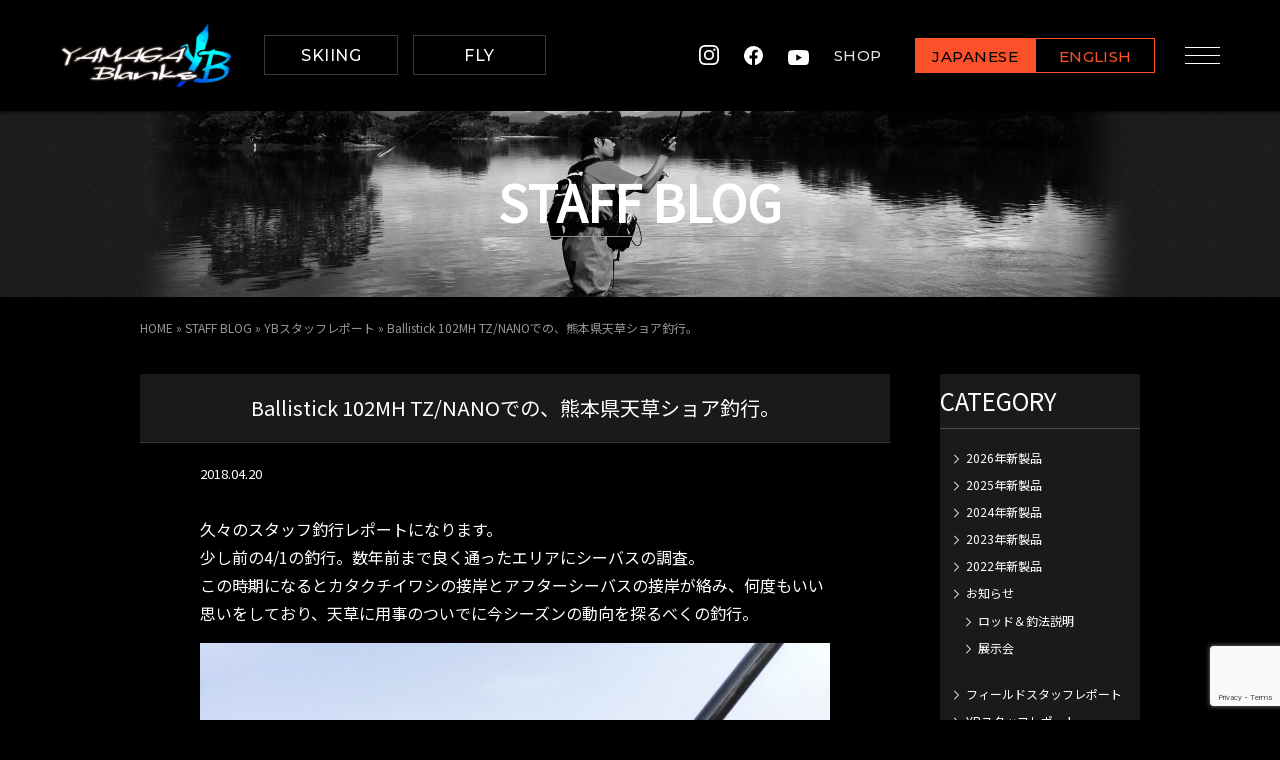

--- FILE ---
content_type: text/html; charset=UTF-8
request_url: https://yamaga-blanks.com/staff/ballistick-102mh-tznano-amakusa-fbstaff/
body_size: 14734
content:
<!DOCTYPE html>
<html dir="ltr" lang="ja">
<head>
  <!-- ヤマガブランクス　G-D80N47Z4ME（トラッキングコード） -->
  <!-- Google tag (gtag.js) -->
  <script async src="https://www.googletagmanager.com/gtag/js?id=G-D80N47Z4ME"></script>
  <script>
    window.dataLayer = window.dataLayer || [];
    function gtag(){dataLayer.push(arguments);}
    gtag('js', new Date());

    gtag('config', 'G-D80N47Z4ME');
  </script>
  <!-- ヤマガブランクス　G-D80N47Z4ME（トラッキングコード） -->
  
  <!-- 【全体分析用】ヤマガブランクス　G-N7CTWXDN62 -->
  <!-- Google tag (gtag.js) -->
  <script async src="https://www.googletagmanager.com/gtag/js?id=G-N7CTWXDN62"></script>
  <script>
    window.dataLayer = window.dataLayer || [];
    function gtag(){dataLayer.push(arguments);}
    gtag('js', new Date());

    gtag('config', 'G-N7CTWXDN62');
  </script>
  <!-- 【全体分析用】ヤマガブランクス　G-N7CTWXDN62 -->
  
    <title>Ballistick 102MH TZ/NANOでの、熊本県天草ショア釣行。 | YAMAGA BlanksYAMAGA Blanks</title>
    <meta charset="utf-8">
  <meta name="viewport" content="width=device-width">
  <link rel="profile" href="http://gmpg.org/xfn/11">
  <link rel="pingback" href="https://yamaga-blanks.com/wp/xmlrpc.php">
  <link rel="shortcut icon" href="/favicon.ico" type="image/vnd.microsoft.icon">
  <!--[if lt IE 9]>
  <script src="https://yamaga-blanks.com/wp/wp-content/themes/yamaga/js/html5.js"></script>
  <![endif]-->

  
		<!-- All in One SEO 4.9.1.1 - aioseo.com -->
	<meta name="description" content="久々のスタッフ釣行レポートになります。 少し前の4/1の釣行。数年前まで良く通ったエリアにシーバスの調査。 こ" />
	<meta name="robots" content="max-snippet:-1, max-image-preview:large, max-video-preview:-1" />
	<link rel="canonical" href="https://yamaga-blanks.com/staff/ballistick-102mh-tznano-amakusa-fbstaff/" />
	<meta name="generator" content="All in One SEO (AIOSEO) 4.9.1.1" />
		<meta property="og:locale" content="ja_JP" />
		<meta property="og:site_name" content="YAMAGA Blanks | 山鹿釣具" />
		<meta property="og:type" content="article" />
		<meta property="og:title" content="Ballistick 102MH TZ/NANOでの、熊本県天草ショア釣行。 | YAMAGA Blanks" />
		<meta property="og:description" content="久々のスタッフ釣行レポートになります。 少し前の4/1の釣行。数年前まで良く通ったエリアにシーバスの調査。 こ" />
		<meta property="og:url" content="https://yamaga-blanks.com/staff/ballistick-102mh-tznano-amakusa-fbstaff/" />
		<meta property="article:published_time" content="2018-04-20T09:04:59+00:00" />
		<meta property="article:modified_time" content="2022-12-07T05:46:39+00:00" />
		<meta name="twitter:card" content="summary" />
		<meta name="twitter:title" content="Ballistick 102MH TZ/NANOでの、熊本県天草ショア釣行。 | YAMAGA Blanks" />
		<meta name="twitter:description" content="久々のスタッフ釣行レポートになります。 少し前の4/1の釣行。数年前まで良く通ったエリアにシーバスの調査。 こ" />
		<script type="application/ld+json" class="aioseo-schema">
			{"@context":"https:\/\/schema.org","@graph":[{"@type":"BreadcrumbList","@id":"https:\/\/yamaga-blanks.com\/staff\/ballistick-102mh-tznano-amakusa-fbstaff\/#breadcrumblist","itemListElement":[{"@type":"ListItem","@id":"https:\/\/yamaga-blanks.com#listItem","position":1,"name":"Home","item":"https:\/\/yamaga-blanks.com","nextItem":{"@type":"ListItem","@id":"https:\/\/yamaga-blanks.com\/staff\/#listItem","name":"STAFF BLOG"}},{"@type":"ListItem","@id":"https:\/\/yamaga-blanks.com\/staff\/#listItem","position":2,"name":"STAFF BLOG","item":"https:\/\/yamaga-blanks.com\/staff\/","nextItem":{"@type":"ListItem","@id":"https:\/\/yamaga-blanks.com\/staff_blog\/yb%e3%82%b9%e3%82%bf%e3%83%83%e3%83%95%e3%83%ac%e3%83%9d%e3%83%bc%e3%83%88\/#listItem","name":"YB\u30b9\u30bf\u30c3\u30d5\u30ec\u30dd\u30fc\u30c8"},"previousItem":{"@type":"ListItem","@id":"https:\/\/yamaga-blanks.com#listItem","name":"Home"}},{"@type":"ListItem","@id":"https:\/\/yamaga-blanks.com\/staff_blog\/yb%e3%82%b9%e3%82%bf%e3%83%83%e3%83%95%e3%83%ac%e3%83%9d%e3%83%bc%e3%83%88\/#listItem","position":3,"name":"YB\u30b9\u30bf\u30c3\u30d5\u30ec\u30dd\u30fc\u30c8","item":"https:\/\/yamaga-blanks.com\/staff_blog\/yb%e3%82%b9%e3%82%bf%e3%83%83%e3%83%95%e3%83%ac%e3%83%9d%e3%83%bc%e3%83%88\/","nextItem":{"@type":"ListItem","@id":"https:\/\/yamaga-blanks.com\/staff\/ballistick-102mh-tznano-amakusa-fbstaff\/#listItem","name":"Ballistick 102MH TZ\/NANO\u3067\u306e\u3001\u718a\u672c\u770c\u5929\u8349\u30b7\u30e7\u30a2\u91e3\u884c\u3002"},"previousItem":{"@type":"ListItem","@id":"https:\/\/yamaga-blanks.com\/staff\/#listItem","name":"STAFF BLOG"}},{"@type":"ListItem","@id":"https:\/\/yamaga-blanks.com\/staff\/ballistick-102mh-tznano-amakusa-fbstaff\/#listItem","position":4,"name":"Ballistick 102MH TZ\/NANO\u3067\u306e\u3001\u718a\u672c\u770c\u5929\u8349\u30b7\u30e7\u30a2\u91e3\u884c\u3002","previousItem":{"@type":"ListItem","@id":"https:\/\/yamaga-blanks.com\/staff_blog\/yb%e3%82%b9%e3%82%bf%e3%83%83%e3%83%95%e3%83%ac%e3%83%9d%e3%83%bc%e3%83%88\/#listItem","name":"YB\u30b9\u30bf\u30c3\u30d5\u30ec\u30dd\u30fc\u30c8"}}]},{"@type":"Organization","@id":"https:\/\/yamaga-blanks.com\/#organization","name":"YAMAGA Blanks","description":"\u5c71\u9e7f\u91e3\u5177","url":"https:\/\/yamaga-blanks.com\/"},{"@type":"WebPage","@id":"https:\/\/yamaga-blanks.com\/staff\/ballistick-102mh-tznano-amakusa-fbstaff\/#webpage","url":"https:\/\/yamaga-blanks.com\/staff\/ballistick-102mh-tznano-amakusa-fbstaff\/","name":"Ballistick 102MH TZ\/NANO\u3067\u306e\u3001\u718a\u672c\u770c\u5929\u8349\u30b7\u30e7\u30a2\u91e3\u884c\u3002 | YAMAGA Blanks","description":"\u4e45\u3005\u306e\u30b9\u30bf\u30c3\u30d5\u91e3\u884c\u30ec\u30dd\u30fc\u30c8\u306b\u306a\u308a\u307e\u3059\u3002 \u5c11\u3057\u524d\u306e4\/1\u306e\u91e3\u884c\u3002\u6570\u5e74\u524d\u307e\u3067\u826f\u304f\u901a\u3063\u305f\u30a8\u30ea\u30a2\u306b\u30b7\u30fc\u30d0\u30b9\u306e\u8abf\u67fb\u3002 \u3053","inLanguage":"ja","isPartOf":{"@id":"https:\/\/yamaga-blanks.com\/#website"},"breadcrumb":{"@id":"https:\/\/yamaga-blanks.com\/staff\/ballistick-102mh-tznano-amakusa-fbstaff\/#breadcrumblist"},"datePublished":"2018-04-20T18:04:59+09:00","dateModified":"2022-12-07T14:46:39+09:00"},{"@type":"WebSite","@id":"https:\/\/yamaga-blanks.com\/#website","url":"https:\/\/yamaga-blanks.com\/","name":"YAMAGA Blanks","description":"\u5c71\u9e7f\u91e3\u5177","inLanguage":"ja","publisher":{"@id":"https:\/\/yamaga-blanks.com\/#organization"}}]}
		</script>
		<!-- All in One SEO -->

<link rel="alternate" title="oEmbed (JSON)" type="application/json+oembed" href="https://yamaga-blanks.com/wp-json/oembed/1.0/embed?url=https%3A%2F%2Fyamaga-blanks.com%2Fstaff%2Fballistick-102mh-tznano-amakusa-fbstaff%2F" />
<link rel="alternate" title="oEmbed (XML)" type="text/xml+oembed" href="https://yamaga-blanks.com/wp-json/oembed/1.0/embed?url=https%3A%2F%2Fyamaga-blanks.com%2Fstaff%2Fballistick-102mh-tznano-amakusa-fbstaff%2F&#038;format=xml" />
<style id='wp-img-auto-sizes-contain-inline-css' type='text/css'>
img:is([sizes=auto i],[sizes^="auto," i]){contain-intrinsic-size:3000px 1500px}
/*# sourceURL=wp-img-auto-sizes-contain-inline-css */
</style>
<link rel='stylesheet' id='sbi_styles-css' href='https://yamaga-blanks.com/wp/wp-content/plugins/instagram-feed/css/sbi-styles.min.css?ver=6.10.0' type='text/css' media='all' />
<style id='wp-emoji-styles-inline-css' type='text/css'>

	img.wp-smiley, img.emoji {
		display: inline !important;
		border: none !important;
		box-shadow: none !important;
		height: 1em !important;
		width: 1em !important;
		margin: 0 0.07em !important;
		vertical-align: -0.1em !important;
		background: none !important;
		padding: 0 !important;
	}
/*# sourceURL=wp-emoji-styles-inline-css */
</style>
<style id='wp-block-library-inline-css' type='text/css'>
:root{--wp-block-synced-color:#7a00df;--wp-block-synced-color--rgb:122,0,223;--wp-bound-block-color:var(--wp-block-synced-color);--wp-editor-canvas-background:#ddd;--wp-admin-theme-color:#007cba;--wp-admin-theme-color--rgb:0,124,186;--wp-admin-theme-color-darker-10:#006ba1;--wp-admin-theme-color-darker-10--rgb:0,107,160.5;--wp-admin-theme-color-darker-20:#005a87;--wp-admin-theme-color-darker-20--rgb:0,90,135;--wp-admin-border-width-focus:2px}@media (min-resolution:192dpi){:root{--wp-admin-border-width-focus:1.5px}}.wp-element-button{cursor:pointer}:root .has-very-light-gray-background-color{background-color:#eee}:root .has-very-dark-gray-background-color{background-color:#313131}:root .has-very-light-gray-color{color:#eee}:root .has-very-dark-gray-color{color:#313131}:root .has-vivid-green-cyan-to-vivid-cyan-blue-gradient-background{background:linear-gradient(135deg,#00d084,#0693e3)}:root .has-purple-crush-gradient-background{background:linear-gradient(135deg,#34e2e4,#4721fb 50%,#ab1dfe)}:root .has-hazy-dawn-gradient-background{background:linear-gradient(135deg,#faaca8,#dad0ec)}:root .has-subdued-olive-gradient-background{background:linear-gradient(135deg,#fafae1,#67a671)}:root .has-atomic-cream-gradient-background{background:linear-gradient(135deg,#fdd79a,#004a59)}:root .has-nightshade-gradient-background{background:linear-gradient(135deg,#330968,#31cdcf)}:root .has-midnight-gradient-background{background:linear-gradient(135deg,#020381,#2874fc)}:root{--wp--preset--font-size--normal:16px;--wp--preset--font-size--huge:42px}.has-regular-font-size{font-size:1em}.has-larger-font-size{font-size:2.625em}.has-normal-font-size{font-size:var(--wp--preset--font-size--normal)}.has-huge-font-size{font-size:var(--wp--preset--font-size--huge)}.has-text-align-center{text-align:center}.has-text-align-left{text-align:left}.has-text-align-right{text-align:right}.has-fit-text{white-space:nowrap!important}#end-resizable-editor-section{display:none}.aligncenter{clear:both}.items-justified-left{justify-content:flex-start}.items-justified-center{justify-content:center}.items-justified-right{justify-content:flex-end}.items-justified-space-between{justify-content:space-between}.screen-reader-text{border:0;clip-path:inset(50%);height:1px;margin:-1px;overflow:hidden;padding:0;position:absolute;width:1px;word-wrap:normal!important}.screen-reader-text:focus{background-color:#ddd;clip-path:none;color:#444;display:block;font-size:1em;height:auto;left:5px;line-height:normal;padding:15px 23px 14px;text-decoration:none;top:5px;width:auto;z-index:100000}html :where(.has-border-color){border-style:solid}html :where([style*=border-top-color]){border-top-style:solid}html :where([style*=border-right-color]){border-right-style:solid}html :where([style*=border-bottom-color]){border-bottom-style:solid}html :where([style*=border-left-color]){border-left-style:solid}html :where([style*=border-width]){border-style:solid}html :where([style*=border-top-width]){border-top-style:solid}html :where([style*=border-right-width]){border-right-style:solid}html :where([style*=border-bottom-width]){border-bottom-style:solid}html :where([style*=border-left-width]){border-left-style:solid}html :where(img[class*=wp-image-]){height:auto;max-width:100%}:where(figure){margin:0 0 1em}html :where(.is-position-sticky){--wp-admin--admin-bar--position-offset:var(--wp-admin--admin-bar--height,0px)}@media screen and (max-width:600px){html :where(.is-position-sticky){--wp-admin--admin-bar--position-offset:0px}}

/*# sourceURL=wp-block-library-inline-css */
</style><style id='global-styles-inline-css' type='text/css'>
:root{--wp--preset--aspect-ratio--square: 1;--wp--preset--aspect-ratio--4-3: 4/3;--wp--preset--aspect-ratio--3-4: 3/4;--wp--preset--aspect-ratio--3-2: 3/2;--wp--preset--aspect-ratio--2-3: 2/3;--wp--preset--aspect-ratio--16-9: 16/9;--wp--preset--aspect-ratio--9-16: 9/16;--wp--preset--color--black: #000000;--wp--preset--color--cyan-bluish-gray: #abb8c3;--wp--preset--color--white: #ffffff;--wp--preset--color--pale-pink: #f78da7;--wp--preset--color--vivid-red: #cf2e2e;--wp--preset--color--luminous-vivid-orange: #ff6900;--wp--preset--color--luminous-vivid-amber: #fcb900;--wp--preset--color--light-green-cyan: #7bdcb5;--wp--preset--color--vivid-green-cyan: #00d084;--wp--preset--color--pale-cyan-blue: #8ed1fc;--wp--preset--color--vivid-cyan-blue: #0693e3;--wp--preset--color--vivid-purple: #9b51e0;--wp--preset--gradient--vivid-cyan-blue-to-vivid-purple: linear-gradient(135deg,rgb(6,147,227) 0%,rgb(155,81,224) 100%);--wp--preset--gradient--light-green-cyan-to-vivid-green-cyan: linear-gradient(135deg,rgb(122,220,180) 0%,rgb(0,208,130) 100%);--wp--preset--gradient--luminous-vivid-amber-to-luminous-vivid-orange: linear-gradient(135deg,rgb(252,185,0) 0%,rgb(255,105,0) 100%);--wp--preset--gradient--luminous-vivid-orange-to-vivid-red: linear-gradient(135deg,rgb(255,105,0) 0%,rgb(207,46,46) 100%);--wp--preset--gradient--very-light-gray-to-cyan-bluish-gray: linear-gradient(135deg,rgb(238,238,238) 0%,rgb(169,184,195) 100%);--wp--preset--gradient--cool-to-warm-spectrum: linear-gradient(135deg,rgb(74,234,220) 0%,rgb(151,120,209) 20%,rgb(207,42,186) 40%,rgb(238,44,130) 60%,rgb(251,105,98) 80%,rgb(254,248,76) 100%);--wp--preset--gradient--blush-light-purple: linear-gradient(135deg,rgb(255,206,236) 0%,rgb(152,150,240) 100%);--wp--preset--gradient--blush-bordeaux: linear-gradient(135deg,rgb(254,205,165) 0%,rgb(254,45,45) 50%,rgb(107,0,62) 100%);--wp--preset--gradient--luminous-dusk: linear-gradient(135deg,rgb(255,203,112) 0%,rgb(199,81,192) 50%,rgb(65,88,208) 100%);--wp--preset--gradient--pale-ocean: linear-gradient(135deg,rgb(255,245,203) 0%,rgb(182,227,212) 50%,rgb(51,167,181) 100%);--wp--preset--gradient--electric-grass: linear-gradient(135deg,rgb(202,248,128) 0%,rgb(113,206,126) 100%);--wp--preset--gradient--midnight: linear-gradient(135deg,rgb(2,3,129) 0%,rgb(40,116,252) 100%);--wp--preset--font-size--small: 13px;--wp--preset--font-size--medium: 20px;--wp--preset--font-size--large: 36px;--wp--preset--font-size--x-large: 42px;--wp--preset--spacing--20: 0.44rem;--wp--preset--spacing--30: 0.67rem;--wp--preset--spacing--40: 1rem;--wp--preset--spacing--50: 1.5rem;--wp--preset--spacing--60: 2.25rem;--wp--preset--spacing--70: 3.38rem;--wp--preset--spacing--80: 5.06rem;--wp--preset--shadow--natural: 6px 6px 9px rgba(0, 0, 0, 0.2);--wp--preset--shadow--deep: 12px 12px 50px rgba(0, 0, 0, 0.4);--wp--preset--shadow--sharp: 6px 6px 0px rgba(0, 0, 0, 0.2);--wp--preset--shadow--outlined: 6px 6px 0px -3px rgb(255, 255, 255), 6px 6px rgb(0, 0, 0);--wp--preset--shadow--crisp: 6px 6px 0px rgb(0, 0, 0);}:where(.is-layout-flex){gap: 0.5em;}:where(.is-layout-grid){gap: 0.5em;}body .is-layout-flex{display: flex;}.is-layout-flex{flex-wrap: wrap;align-items: center;}.is-layout-flex > :is(*, div){margin: 0;}body .is-layout-grid{display: grid;}.is-layout-grid > :is(*, div){margin: 0;}:where(.wp-block-columns.is-layout-flex){gap: 2em;}:where(.wp-block-columns.is-layout-grid){gap: 2em;}:where(.wp-block-post-template.is-layout-flex){gap: 1.25em;}:where(.wp-block-post-template.is-layout-grid){gap: 1.25em;}.has-black-color{color: var(--wp--preset--color--black) !important;}.has-cyan-bluish-gray-color{color: var(--wp--preset--color--cyan-bluish-gray) !important;}.has-white-color{color: var(--wp--preset--color--white) !important;}.has-pale-pink-color{color: var(--wp--preset--color--pale-pink) !important;}.has-vivid-red-color{color: var(--wp--preset--color--vivid-red) !important;}.has-luminous-vivid-orange-color{color: var(--wp--preset--color--luminous-vivid-orange) !important;}.has-luminous-vivid-amber-color{color: var(--wp--preset--color--luminous-vivid-amber) !important;}.has-light-green-cyan-color{color: var(--wp--preset--color--light-green-cyan) !important;}.has-vivid-green-cyan-color{color: var(--wp--preset--color--vivid-green-cyan) !important;}.has-pale-cyan-blue-color{color: var(--wp--preset--color--pale-cyan-blue) !important;}.has-vivid-cyan-blue-color{color: var(--wp--preset--color--vivid-cyan-blue) !important;}.has-vivid-purple-color{color: var(--wp--preset--color--vivid-purple) !important;}.has-black-background-color{background-color: var(--wp--preset--color--black) !important;}.has-cyan-bluish-gray-background-color{background-color: var(--wp--preset--color--cyan-bluish-gray) !important;}.has-white-background-color{background-color: var(--wp--preset--color--white) !important;}.has-pale-pink-background-color{background-color: var(--wp--preset--color--pale-pink) !important;}.has-vivid-red-background-color{background-color: var(--wp--preset--color--vivid-red) !important;}.has-luminous-vivid-orange-background-color{background-color: var(--wp--preset--color--luminous-vivid-orange) !important;}.has-luminous-vivid-amber-background-color{background-color: var(--wp--preset--color--luminous-vivid-amber) !important;}.has-light-green-cyan-background-color{background-color: var(--wp--preset--color--light-green-cyan) !important;}.has-vivid-green-cyan-background-color{background-color: var(--wp--preset--color--vivid-green-cyan) !important;}.has-pale-cyan-blue-background-color{background-color: var(--wp--preset--color--pale-cyan-blue) !important;}.has-vivid-cyan-blue-background-color{background-color: var(--wp--preset--color--vivid-cyan-blue) !important;}.has-vivid-purple-background-color{background-color: var(--wp--preset--color--vivid-purple) !important;}.has-black-border-color{border-color: var(--wp--preset--color--black) !important;}.has-cyan-bluish-gray-border-color{border-color: var(--wp--preset--color--cyan-bluish-gray) !important;}.has-white-border-color{border-color: var(--wp--preset--color--white) !important;}.has-pale-pink-border-color{border-color: var(--wp--preset--color--pale-pink) !important;}.has-vivid-red-border-color{border-color: var(--wp--preset--color--vivid-red) !important;}.has-luminous-vivid-orange-border-color{border-color: var(--wp--preset--color--luminous-vivid-orange) !important;}.has-luminous-vivid-amber-border-color{border-color: var(--wp--preset--color--luminous-vivid-amber) !important;}.has-light-green-cyan-border-color{border-color: var(--wp--preset--color--light-green-cyan) !important;}.has-vivid-green-cyan-border-color{border-color: var(--wp--preset--color--vivid-green-cyan) !important;}.has-pale-cyan-blue-border-color{border-color: var(--wp--preset--color--pale-cyan-blue) !important;}.has-vivid-cyan-blue-border-color{border-color: var(--wp--preset--color--vivid-cyan-blue) !important;}.has-vivid-purple-border-color{border-color: var(--wp--preset--color--vivid-purple) !important;}.has-vivid-cyan-blue-to-vivid-purple-gradient-background{background: var(--wp--preset--gradient--vivid-cyan-blue-to-vivid-purple) !important;}.has-light-green-cyan-to-vivid-green-cyan-gradient-background{background: var(--wp--preset--gradient--light-green-cyan-to-vivid-green-cyan) !important;}.has-luminous-vivid-amber-to-luminous-vivid-orange-gradient-background{background: var(--wp--preset--gradient--luminous-vivid-amber-to-luminous-vivid-orange) !important;}.has-luminous-vivid-orange-to-vivid-red-gradient-background{background: var(--wp--preset--gradient--luminous-vivid-orange-to-vivid-red) !important;}.has-very-light-gray-to-cyan-bluish-gray-gradient-background{background: var(--wp--preset--gradient--very-light-gray-to-cyan-bluish-gray) !important;}.has-cool-to-warm-spectrum-gradient-background{background: var(--wp--preset--gradient--cool-to-warm-spectrum) !important;}.has-blush-light-purple-gradient-background{background: var(--wp--preset--gradient--blush-light-purple) !important;}.has-blush-bordeaux-gradient-background{background: var(--wp--preset--gradient--blush-bordeaux) !important;}.has-luminous-dusk-gradient-background{background: var(--wp--preset--gradient--luminous-dusk) !important;}.has-pale-ocean-gradient-background{background: var(--wp--preset--gradient--pale-ocean) !important;}.has-electric-grass-gradient-background{background: var(--wp--preset--gradient--electric-grass) !important;}.has-midnight-gradient-background{background: var(--wp--preset--gradient--midnight) !important;}.has-small-font-size{font-size: var(--wp--preset--font-size--small) !important;}.has-medium-font-size{font-size: var(--wp--preset--font-size--medium) !important;}.has-large-font-size{font-size: var(--wp--preset--font-size--large) !important;}.has-x-large-font-size{font-size: var(--wp--preset--font-size--x-large) !important;}
/*# sourceURL=global-styles-inline-css */
</style>

<style id='classic-theme-styles-inline-css' type='text/css'>
/*! This file is auto-generated */
.wp-block-button__link{color:#fff;background-color:#32373c;border-radius:9999px;box-shadow:none;text-decoration:none;padding:calc(.667em + 2px) calc(1.333em + 2px);font-size:1.125em}.wp-block-file__button{background:#32373c;color:#fff;text-decoration:none}
/*# sourceURL=/wp-includes/css/classic-themes.min.css */
</style>
<link rel='stylesheet' id='contact-form-7-css' href='https://yamaga-blanks.com/wp/wp-content/plugins/contact-form-7/includes/css/styles.css?ver=6.1.4' type='text/css' media='all' />
<link rel='stylesheet' id='dashicons-css' href='https://yamaga-blanks.com/wp/wp-includes/css/dashicons.min.css?ver=6.9' type='text/css' media='all' />
<link rel='stylesheet' id='my-calendar-lists-css' href='https://yamaga-blanks.com/wp/wp-content/plugins/my-calendar/css/list-presets.css?ver=3.6.17' type='text/css' media='all' />
<link rel='stylesheet' id='my-calendar-reset-css' href='https://yamaga-blanks.com/wp/wp-content/plugins/my-calendar/css/reset.css?ver=3.6.17' type='text/css' media='all' />
<link rel='stylesheet' id='my-calendar-style-css' href='https://yamaga-blanks.com/wp/wp-content/plugins/my-calendar/styles/dark.css?ver=3.6.17-dark-css' type='text/css' media='all' />
<style id='my-calendar-style-inline-css' type='text/css'>

/* Styles by My Calendar - Joe Dolson https://www.joedolson.com/ */

.my-calendar-modal .event-title svg { background-color: #1e73be; padding: 3px; }
.mc-main .mc_1 .event-title, .mc-main .mc_1 .event-title a { background: #1e73be !important; color: #ffffff !important; }
.mc-main .mc_1 .event-title button { background: #1e73be !important; color: #ffffff !important; }
.mc-main .mc_1 .event-title a:hover, .mc-main .mc_1 .event-title a:focus { background: #00408b !important;}
.mc-main .mc_1 .event-title button:hover, .mc-main .mc_1 .event-title button:focus { background: #00408b !important;}
.my-calendar-modal .event-title svg { background-color: #81d742; padding: 3px; }
.mc-main .mc_fishing-show .event-title, .mc-main .mc_fishing-show .event-title a { background: #81d742 !important; color: #000000 !important; }
.mc-main .mc_fishing-show .event-title button { background: #81d742 !important; color: #000000 !important; }
.mc-main .mc_fishing-show .event-title a:hover, .mc-main .mc_fishing-show .event-title a:focus { background: #b4ff75 !important;}
.mc-main .mc_fishing-show .event-title button:hover, .mc-main .mc_fishing-show .event-title button:focus { background: #b4ff75 !important;}
.my-calendar-modal .event-title svg { background-color: #eae200; padding: 3px; }
.mc-main .mc_7 .event-title, .mc-main .mc_7 .event-title a { background: #eae200 !important; color: #000000 !important; }
.mc-main .mc_7 .event-title button { background: #eae200 !important; color: #000000 !important; }
.mc-main .mc_7 .event-title a:hover, .mc-main .mc_7 .event-title a:focus { background: #ffff33 !important;}
.mc-main .mc_7 .event-title button:hover, .mc-main .mc_7 .event-title button:focus { background: #ffff33 !important;}
.mc-main, .mc-event, .my-calendar-modal, .my-calendar-modal-overlay, .mc-event-list {--primary-dark: #313233; --primary-light: #fff; --secondary-light: #fff; --secondary-dark: #000; --highlight-dark: #666; --highlight-light: #efefef; --close-button: #b32d2e; --search-highlight-bg: #f5e6ab; --navbar-background: transparent; --nav-button-bg: #fff; --nav-button-color: #313233; --nav-button-border: #313233; --nav-input-border: #313233; --nav-input-background: #fff; --nav-input-color: #313233; --grid-cell-border: #0000001f; --grid-header-border: #313233; --grid-header-color: #313233; --grid-weekend-color: #313233; --grid-header-bg: transparent; --grid-weekend-bg: transparent; --grid-cell-background: transparent; --current-day-border: #313233; --current-day-color: #313233; --current-day-bg: transparent; --date-has-events-bg: #313233; --date-has-events-color: #f6f7f7; --calendar-heading: clamp( 1.125rem, 24px, 2.5rem ); --event-title: clamp( 1.25rem, 24px, 2.5rem ); --grid-date: 16px; --grid-date-heading: clamp( .75rem, 16px, 1.5rem ); --modal-title: 1.5rem; --navigation-controls: clamp( .75rem, 16px, 1.5rem ); --card-heading: 1.125rem; --list-date: 1.25rem; --author-card: clamp( .75rem, 14px, 1.5rem); --single-event-title: clamp( 1.25rem, 24px, 2.5rem ); --mini-time-text: clamp( .75rem, 14px 1.25rem ); --list-event-date: 1.25rem; --list-event-title: 1.2rem; --grid-max-width: 1260px; --list-preset-border-color: #000000; --list-preset-stripe-background: rgba( 0,0,0,.04 ); --list-preset-date-badge-background: #000; --list-preset-date-badge-color: #fff; --list-preset-background: transparent; --category-mc_1: #1e73be; --category-mc_fishing-show: #81d742; --category-mc_7: #eae200; }
/*# sourceURL=my-calendar-style-inline-css */
</style>
<script type="text/javascript" src="https://yamaga-blanks.com/wp/wp-includes/js/jquery/jquery.min.js?ver=3.7.1" id="jquery-core-js"></script>
<script type="text/javascript" src="https://yamaga-blanks.com/wp/wp-includes/js/jquery/jquery-migrate.min.js?ver=3.4.1" id="jquery-migrate-js"></script>
<link rel="https://api.w.org/" href="https://yamaga-blanks.com/wp-json/" /><link rel="EditURI" type="application/rsd+xml" title="RSD" href="https://yamaga-blanks.com/wp/xmlrpc.php?rsd" />
<meta name="generator" content="WordPress 6.9" />
<link rel='shortlink' href='https://yamaga-blanks.com/?p=5831' />
  <link rel="stylesheet" type="text/css" href="https://cdn.jsdelivr.net/npm/cookieconsent@3/build/cookieconsent.min.css" />
  <link href="https://fonts.googleapis.com/css2?family=Roboto:wght@500&display=swap" rel="stylesheet">
  <link href="https://yamaga-blanks.com/wp/wp-content/themes/yamaga/style.css" rel="stylesheet" type="text/css">
  <link href="https://yamaga-blanks.com/wp/wp-content/themes/yamaga/css/common.css?ver=202009161730" rel="stylesheet" type="text/css">
  <link href="https://yamaga-blanks.com/wp/wp-content/themes/yamaga/ico/style.css" rel="stylesheet" type="text/css">
  <link href="https://yamaga-blanks.com/wp/wp-content/themes/yamaga/css/smp.css?ver=202006091457" rel="stylesheet" type="text/css">
      
  <!-- リニューアル追記 -->
  <link rel="preconnect" href="https://fonts.googleapis.com">
  <link rel="preconnect" href="https://fonts.gstatic.com" crossorigin>
  <link href="https://fonts.googleapis.com/css2?family=Montserrat:wght@500&family=Noto+Sans+JP&display=swap" rel="stylesheet">
  <link href="https://yamaga-blanks.com/wp/wp-content/themes/yamaga/assets/css/new_style.css" rel="stylesheet">
  <!-- リニューアル追記 -->
</head>

<body class="wp-singular staff-template-default single single-staff postid-5831 wp-theme-yamaga">
<div id="all_wrap">
  <header>
    <div class="m_wrap">
      <div class="box_l">
        <h1 class="header_logo"><a href="https://yamaga-blanks.com/" class="link"><img src="https://yamaga-blanks.com/wp/wp-content/themes/yamaga/assets/img/common/header_logo.png" alt="YAMAGA Blanksロゴ"></a></h1>
        <p class="m_btn01 m_pc"><a href="https://yamaga-blanks.com/ski/" target="_blank" class="m_btn01_link">SKIING</a></p>
        <p class="m_btn01 m_pc"><a href="https://yamaga-blanks.com/fly/?lang=ja" target="_blank" class="m_btn01_link">FLY</a></p>      </div>

      <nav id="gnav" class="gnav">
        <ul class="list">
                    <li class="list_item"><a href="https://yamaga-blanks.com/" class="link">HOME<span>ホーム</span></a></li>
          <li class="list_item"><a href="https://yamaga-blanks.com/profile/" class="link">HISTORY<span>沿革</span></a></li>
          <li class="list_item"><a href="https://yamaga-blanks.com/products/" class="link">PRODUCT ALL MODELS<span>全製品情報一覧</span></a></li>
          <li class="list_item"><a href="https://yamaga-blanks.com/new_model/" class="link">NEW MODEL<span>新製品紹介</a></li>
          <li class="list_item"><a href="https://yamaga-blanks.com/preparing/" class="link">SPECIAL DATA<span>特設ページ</a></li>
          <li class="list_item"><a href="http://www.yamaga-blanks-members.com/" target="_blank" class="link">MEMBERS / Online Shop<span>メンバーズサイト</span></a></li>
          <li class="list_item"><a href="https://yamaga-blanks.com/catalog/" class="link">CATALOG DOWNLOAD<span>カタログダウンロード</span></a></li>
          <li class="list_item"><a href="https://yamaga-blanks.com/shop_list/" class="link">SHOP LIST<span>取扱店一覧</span></a></li>
          <li class="list_item"><a href="https://yamaga-blanks.com/contact/" class="link">CONTACT<span>お問い合せ</span></a></li>
          <li class="list_item"><a href="https://yamaga-blanks.com/events/" class="link">EVENT CALENDAR<span>イベントカレンダー</span></a></li>
          <li class="list_item"><a href="https://yamaga-blanks.com/support/" class="link">AFTER SUPPORT<span>サポート</span></a></li>
          <li class="list_item"><a href="https://yamaga-blanks.com/original_goods/" class="link">ORIGINAL GOODS<span>グッズ一覧</span></a></li>
          <li class="list_item"><a href="https://yamaga-blanks.com/support/faq/" class="link">Q&amp;A<span>よくあるご質問</span></a></li>
          <li class="list_item"><a href="https://yamaga-blanks.com/report/" class="link">REPORT<span>レポート</span></a></li>
                  </ul>
      </nav>

      <div class="box_r">
        <ul class="list">
          <li class="list_item _insta m_pc"><a href="https://www.instagram.com/yamagablanks_official/" class="link" target="_blank" rel="noopener noreferrer"><img src="https://yamaga-blanks.com/wp/wp-content/themes/yamaga/assets/img/common/icon_instagram_white.svg" alt="instagramアイコン"></a></li>
          <li class="list_item _fb m_pc"><a href="https://www.facebook.com/YAMAGABlanks.JP/" class="link" target="_blank" rel="noopener noreferrer"><img src="https://yamaga-blanks.com/wp/wp-content/themes/yamaga/assets/img/common/icon_facebook_white.svg" alt="facebookアイコン"></a></li>
          <li class="list_item _yb m_pc"><a href="https://www.youtube.com/user/YAMAGABlanks" class="link" target="_blank" rel="noopener noreferrer"><img src="https://yamaga-blanks.com/wp/wp-content/themes/yamaga/assets/img/common/icon_youtube_white.svg" alt="youtubeアイコン"></a></li>
                    <li class="list_item m_pc"><a href="https://yamaga-blanks.com/shop_list/" class="link">SHOP</a></li>
                    <li class="list_item _lang">
            <p class="lang_btn current"><a href="?lang=ja" class="lang_btn_link">JAPANESE</a></p>
            <p class="lang_btn "><a href="?lang=en" class="lang_btn_link">ENGLISH</a></p>
          </li>
        </ul>

        <button type="button" id="menu_btn" class="menu_btn">
          <span></span>
          <span></span>
          <span></span>
        </button>
      </div>
    </div><!-- /.m_wrap -->
  </header>
  
  <main>
<article id="blog_detail">
  <div id="center">
    <div id="c_header">
      <h1 class="h1"><span>STAFF BLOG</span></h1>
    </div>
  </div>

  <div id="bread">
    <!-- Breadcrumb NavXT 7.5.0 -->
<span typeof="v:Breadcrumb"><a rel="v:url" property="v:title" title="HOME" href="https://yamaga-blanks.com" class="home">HOME</a></span> &raquo; <span typeof="v:Breadcrumb"><a rel="v:url" property="v:title" title="Go to STAFF BLOG." href="https://yamaga-blanks.com/staff/">STAFF BLOG</a></span> &raquo; <span typeof="v:Breadcrumb"><a rel="v:url" property="v:title" title="YBスタッフレポート" href="https://yamaga-blanks.com/staff_blog/yb%e3%82%b9%e3%82%bf%e3%83%83%e3%83%95%e3%83%ac%e3%83%9d%e3%83%bc%e3%83%88/">YBスタッフレポート</a></span> &raquo; <span typeof="v:Breadcrumb"><span property="v:title">Ballistick 102MH TZ/NANOでの、熊本県天草ショア釣行。</span></span>  </div>

  <section id="news_detail_wrap" class="news">
    <div class="wrap">
      <div class="list">
                  <h2>Ballistick 102MH TZ/NANOでの、熊本県天草ショア釣行。</h2>
          <div class="contents">
            <div class="time"><time>2018.04.20</time></div>
            <p>久々のスタッフ釣行レポートになります。<br />
少し前の4/1の釣行。数年前まで良く通ったエリアにシーバスの調査。<br />
この時期になるとカタクチイワシの接岸とアフターシーバスの接岸が絡み、何度もいい思いをしており、天草に用事のついでに今シーズンの動向を探るべくの釣行。</p>
<p><a href="https://yamaga-blanks.com/wp/wp-content/uploads/2018/04/IMG_0153.jpg"><img fetchpriority="high" decoding="async" class="aligncenter size-large wp-image-5832" src="https://yamaga-blanks.com/wp/wp-content/uploads/2018/04/IMG_0153-768x1024.jpg" alt="" width="768" height="1024" srcset="https://yamaga-blanks.com/wp/wp-content/uploads/2018/04/IMG_0153-768x1024.jpg 768w, https://yamaga-blanks.com/wp/wp-content/uploads/2018/04/IMG_0153-225x300.jpg 225w" sizes="(max-width: 768px) 100vw, 768px" /></a></p>
<p>用事を済ませ、現場に着くとホンダワラ等の海藻類が繁茂し、その切れ目と潮の当たる場所や沖の潮目には、ベイトも視認できかなりいい雰囲気。<br />
ランガンしながら、ルアーの引ける所は藻の際。そして潮目などレンジを変えながら探って見ても良好な気配とは裏腹に魚からの反応はなし。</p>
<p>気づけば夕まずめになり最後に降りた磯で勝負を掛けた一投目。</p>
<p>フロントフックがリーダーを抱き水面を回収中に突然、派手な水柱と共にドラグが鳴く!　突然だったので頭の中は?????な状態。ただ、シーバスでは無く青物とだけは解る走り。</p>
<p>沈み瀬とホンダワラの点在するシャローエリアな為、直ぐに伝わるイヤな瀬ズレ感。ドラグをズルズルにに緩め人差し指で軽くプレシャー与えながら焦らず時間かけてやり取りすると運良く瀬や藻からラインが外れ、ドラグを締め直し一気に頭を向け、寄せと浮かせに掛かり、そのままランディング成功。</p>
<p>&nbsp;</p>
<p>&nbsp;</p>
<p><a href="https://yamaga-blanks.com/wp/wp-content/uploads/2018/04/IMG_0155.jpg"><img decoding="async" class="aligncenter size-large wp-image-5833" src="https://yamaga-blanks.com/wp/wp-content/uploads/2018/04/IMG_0155-1024x768.jpg" alt="" width="1024" height="768" srcset="https://yamaga-blanks.com/wp/wp-content/uploads/2018/04/IMG_0155-1024x768.jpg 1024w, https://yamaga-blanks.com/wp/wp-content/uploads/2018/04/IMG_0155-300x225.jpg 300w, https://yamaga-blanks.com/wp/wp-content/uploads/2018/04/IMG_0155-768x576.jpg 768w" sizes="(max-width: 1024px) 100vw, 1024px" /></a></p>
<p>使用タックル</p>
<p>ロッド:Ｂallistick 102TZ/NANO<br />
リール:ダイワ セルテート3012H<br />
ライン:PE1.2号<br />
リーダー:ナイロン35lb<br />
ルアー:ima サスケ裂波120</p>
<p>狙いのアフターシーバスには出会えませんでしたが、サイズ的に目測で3～4ｋｇ程のヤズが偶然にも釣れてくれただけでも満足し、やりきった感の有る釣行になりました。</p>
<p>この日は磯とゴロタ浜メインで飛距離の必要なシーンが多く、ルアーも小さいものは9ｃｍクラスのミノーから34ｇのバイブレーション・40ｇのジグ等、幅広く使用する条件の中でＢallistick 102MH TZ/NANOをセレクトし使用しましたが、ナノアロイブランク独特の復元力とPE1.2号というのも手伝い軽い力で押し出すように、しっかり飛距離も稼げ、気づけば実釣時間約7時間、軽い車でのポイント移動以外は、ノンストップで投げ続ける集中力と体力が持続出来たという点と、魚のヒット時、瀬ズレが外れ一気に頭を向け寄せと浮かせのスピードは、この粘りと復元力の恩恵でここ一番で勝負ができランディングに至れたという実感を思い返しながらこの日は釣り場を後にしました。</p>
<p style="text-align: center;">　　　　　　　　　　　　　　　　　　　　　　　　　　　　　　　　　　　　　　　　　　　　　　　　　　　　　　　　　　　　　　　　　　　　　スタッフ藤川</p>
          </div>
          <div class="pager">
            <div class="controler">
              <a href="https://yamaga-blanks.com/staff/bluesniper-106h-ps%e3%81%a7%e3%81%ae%e5%b3%b6%e6%a0%b9%e7%9c%8c%e3%82%b7%e3%83%a7%e3%82%a2%e9%9d%92%e7%89%a9%e3%83%97%e3%83%a9%e3%83%83%e3%82%ad%e3%83%b3%e3%82%b0%e3%82%b2%e3%83%bc%e3%83%a0/" rel="prev">&lt; PREV｜ </a>                <a href="https://yamaga-blanks.com/staff/">一覧に戻る</a>
              <a href="https://yamaga-blanks.com/staff/mebius-79m-boateging/" rel="next"> ｜NEXT &gt;</a>            </div>
          </div>
                </div>
      <div class="category">
        <h2>CATEGORY</h2>
        <ul class="blogcat">
		<li class="cat-item cat-item-268"><span class="icon-arw"></span><a href="https://yamaga-blanks.com/staff_blog/2026%e5%b9%b4%e6%96%b0%e8%a3%bd%e5%93%81/">2026年新製品</a>
</li>
	<li class="cat-item cat-item-263"><span class="icon-arw"></span><a href="https://yamaga-blanks.com/staff_blog/2025%e5%b9%b4%e6%96%b0%e8%a3%bd%e5%93%81/">2025年新製品</a>
</li>
	<li class="cat-item cat-item-247"><span class="icon-arw"></span><a href="https://yamaga-blanks.com/staff_blog/2024%e5%b9%b4%e6%96%b0%e8%a3%bd%e5%93%81/">2024年新製品</a>
</li>
	<li class="cat-item cat-item-223"><span class="icon-arw"></span><a href="https://yamaga-blanks.com/staff_blog/2023%e5%b9%b4%e6%96%b0%e8%a3%bd%e5%93%81/">2023年新製品</a>
</li>
	<li class="cat-item cat-item-217"><span class="icon-arw"></span><a href="https://yamaga-blanks.com/staff_blog/2022-newmodel/">2022年新製品</a>
</li>
	<li class="cat-item cat-item-16"><span class="icon-arw"></span><a href="https://yamaga-blanks.com/staff_blog/%e3%81%8a%e7%9f%a5%e3%82%89%e3%81%9b/">お知らせ</a>
<ul class='children'>
	<li class="cat-item cat-item-61"><span class="icon-arw"></span><a href="https://yamaga-blanks.com/staff_blog/%e3%83%ad%e3%83%83%e3%83%89%ef%bc%86%e9%87%a3%e6%b3%95%e8%aa%ac%e6%98%8e/">ロッド＆釣法説明</a>
</li>
	<li class="cat-item cat-item-23"><span class="icon-arw"></span><a href="https://yamaga-blanks.com/staff_blog/%e5%b1%95%e7%a4%ba%e4%bc%9a/">展示会</a>
</li>
</ul>
</li>
	<li class="cat-item cat-item-187"><span class="icon-arw"></span><a href="https://yamaga-blanks.com/staff_blog/fieldstaffreport/">フィールドスタッフレポート</a>
</li>
	<li class="cat-item cat-item-188"><span class="icon-arw"></span><a href="https://yamaga-blanks.com/staff_blog/yb%e3%82%b9%e3%82%bf%e3%83%83%e3%83%95%e3%83%ac%e3%83%9d%e3%83%bc%e3%83%88/">YBスタッフレポート</a>
</li>
	<li class="cat-item cat-item-147"><span class="icon-arw"></span><a href="https://yamaga-blanks.com/staff_blog/season-sp/">シーズン特集</a>
<ul class='children'>
	<li class="cat-item cat-item-264"><span class="icon-arw"></span><a href="https://yamaga-blanks.com/staff_blog/battlewhip%e8%a7%a3%e4%bd%93%e6%96%b0%e6%9b%b8/">BattleWhip解体新書</a>
</li>
</ul>
</li>
	<li class="cat-item cat-item-183"><span class="icon-arw"></span><a href="https://yamaga-blanks.com/staff_blog/maintenance/">メンテナンス特集</a>
</li>
	<li class="cat-item cat-item-100"><span class="icon-arw"></span><a href="https://yamaga-blanks.com/staff_blog/yb-column/">YB雑記帳</a>
</li>
</ul>
      </div>
    </div>
  </section>
</article>
    </main>

  <footer>
        <div id="fixed_box" class="fixed_box">
      <ul class="list">
        <li class="list_item"><a href="https://yamaga-blanks.com/" class="link">HOME</a></li>
        <li class="list_item m_sp"><a href="https://yamaga-blanks.com/ski/" class="link" target="_blank">SKIING</a></li>
        <li class="list_item m_sp"><a href="https://yamaga-blanks.com/fly/" class="link" target="_blank">FLY</a></li>
        <li class="list_item m_pc"><a href="?lang=ja" class="link current">JP</a></li>
        <li class="list_item m_pc"><a href="?lang=en" class="link ">EN</a></li>
        <li class="list_item _insta"><a href="https://www.instagram.com/yamagablanks_official/" class="link" target="_blank" rel="noopener noreferrer"><img src="https://yamaga-blanks.com/wp/wp-content/themes/yamaga/assets/img/common/icon_instagram_white.svg" alt="instagramアイコン"></a></li>
        <li class="list_item _fb"><a href="https://www.facebook.com/YAMAGABlanks.JP/" class="link" target="_blank" rel="noopener noreferrer"><img src="https://yamaga-blanks.com/wp/wp-content/themes/yamaga/assets/img/common/icon_facebook_white.svg" alt="facebookアイコン"></a></li>
        <li class="list_item _yb"><a href="https://www.youtube.com/user/YAMAGABlanks" class="link" target="_blank" rel="noopener noreferrer"><img src="https://yamaga-blanks.com/wp/wp-content/themes/yamaga/assets/img/common/icon_youtube_white.svg" alt="youtubeアイコン"></a></li>
        <li class="list_item"><a href="https://yamaga-blanks.com/shop_list/" class="link">SHOP</a></li>
      </ul>
    </div>

    <div class="m_wrap">
      <dl class="d_list">
        <dt class="footer_logo"><a href="https://yamaga-blanks.com/" class="footer_logo_link"><img src="https://yamaga-blanks.com/wp/wp-content/themes/yamaga/assets/img/common/footer_logo.png" alt="YAMAGA Blanks"></a></dt>
        <dd class="txt">
          熊本県玉名郡和水町岩尻1047<br>
          TEL：<a href="tel:0968-41-3939">0968-41-3939</a>　FAX：0968-44-0755<br>
          <a href="&#109;&#97;&#105;&#108;&#116;&#111;&#58;&#105;&#110;&#102;&#111;&#64;&#121;&#97;&#109;&#97;&#103;&#97;&#45;&#98;&#108;&#97;&#110;&#107;&#115;&#46;&#99;&#111;&#109;">&#105;&#110;&#102;&#111;&#64;&#121;&#97;&#109;&#97;&#103;&#97;&#45;&#98;&#108;&#97;&#110;&#107;&#115;&#46;&#99;&#111;&#109;</a><br>
          平日 AM9:00 ～ PM5:00
        </dd>
        <dd class="coo_logo">
          <img src="https://yamaga-blanks.com/wp/wp-content/themes/yamaga/assets/img/common/footer_coo_logo.png" alt="Clean Our Ocean">
        </dd>
      </dl>

      <div class="link_box">
        <ul class="list_wrap">
          <li class="list_wrap_item m_pc">
            <ul class="list">
              <li class="list_item"><a href="https://yamaga-blanks.com/new_item/" class="link txt">新製品情報</a></li>
              <li class="list_item"><a href="https://yamaga-blanks.com/products/" class="link txt">全製品情報一覧</a></li>
              <li class="list_item"><a href="https://yamaga-blanks.com/catalog/" class="link txt">カタログダウンロード</a></li>
              <li class="list_item"><a href="https://yamaga-blanks.com/original_goods/" class="link txt">グッズ一覧</a></li>
              <li class="list_item"><a href="https://www.youtube.com/user/YAMAGABlanks" target="_blank" class="link txt">MOVIE</a></li>
              <li class="list_item"><a href="https://yamaga-blanks.com/events/" class="link txt">イベントカレンダー</a></li>
            </ul>
          </li>

          <li class="list_wrap_item m_pc">
            <ul class="list">
              <li class="list_item"><a href="https://yamaga-blanks.com/support/" class="link txt">サポート</a></li>
              <li class="list_item"><a href="https://yamaga-blanks.com/profile/" class="link txt">沿革</a></li>
              <li class="list_item"><a href="https://yamaga-blanks.com/work/" class="link txt">ワーク</a></li>
              <li class="list_item"><a href="https://yamaga-blanks.com/report/" class="link txt">レポート</a></li>
              <li class="list_item"><a href="https://yamaga-blanks.com/staff/" class="link txt">スタッフブログ</a></li>
              <li class="list_item"><a href="https://yamaga-blanks.com/application/" class="link txt">各種申請書ダウンロード</a></li>
            </ul>
          </li>

          <li class="list_wrap_item">
            <ul class="list">
              <li class="list_item m_pc"><a href="https://yamaga-blanks.com/shop_list/" class="link txt">取扱店一覧</a></li>
              <li class="list_item m_pc"><a href="https://yamaga-blanks.com/contact/" class="link txt">お問い合せ</a></li>
              <li class="list_item m_pc"><a href="https://yamaga-blanks.com/privacy/" class="link txt">プライバシーポリシー</a></li>
              <li class="list_item m_pc"><a href="https://yamaga-blanks.com/sitemap/" class="link txt">サイトマップ</a></li>
              <li class="list_item m_pc"><a href="http://www.yamaga-blanks-members.com/" target="_blank" class="link txt">メンバーズサイト</a></li>
              <li class="list_item">
                <ul class="sns_list">
                  <li class="sns_list_item _insta"><a href="https://www.instagram.com/yamagablanks_official/" class="link" target="_blank" rel="noopener noreferrer"><img src="https://yamaga-blanks.com/wp/wp-content/themes/yamaga/assets/img/common/icon_instagram_gray.svg" alt="instagramアイコン"></a></li>
                  <li class="sns_list_item _fb"><a href="https://www.facebook.com/YAMAGABlanks.JP/" class="link" target="_blank" rel="noopener noreferrer"><img src="https://yamaga-blanks.com/wp/wp-content/themes/yamaga/assets/img/common/icon_facebook_gray.svg" alt="facebookアイコン"></a></li>
                  <li class="sns_list_item _yb"><a href="https://www.youtube.com/user/YAMAGABlanks" class="link" target="_blank" rel="noopener noreferrer"><img src="https://yamaga-blanks.com/wp/wp-content/themes/yamaga/assets/img/common/icon_youtube_gray.svg" alt="youtubeアイコン"></a></li>
                </ul>
              </li>
            </ul>
          </li>
        </ul>

        <p class="secret">
          <a href="https://yamaga-blanks.com/wp/wp-content/themes/yamaga/pdf/delivery_confirmation.pdf" class="secret_link" target="_blank" rel="noopener noreferrer"><img src="https://yamaga-blanks.com/wp/wp-content/themes/yamaga/assets/img/common/icon_fish_black.png" alt="魚のアイコン"></a>
        </p>
      </div>

      <p id="copy" class="copy"><small>&copy; 2026 YAMAGA BLANKS</small></p>
    </div><!-- /.m_wrap -->  </footer>

</div><!-- /#all_wrap -->


<script src="https://yamaga-blanks.com/wp/wp-content/themes/yamaga/js/jquery.js"></script>
<script src="https://yamaga-blanks.com/wp/wp-content/themes/yamaga/js/jquery-easing.js"></script>

<script src="https://yamaga-blanks.com/wp/wp-content/themes/yamaga/js/scroll.js?ver=202009161726"></script>



<!-- リニューアル追記 -->
<script src="https://yamaga-blanks.com/wp/wp-content/themes/yamaga/assets/js/main.js"></script>
<!-- リニューアル追記 -->

<script type="speculationrules">
{"prefetch":[{"source":"document","where":{"and":[{"href_matches":"/*"},{"not":{"href_matches":["/wp/wp-*.php","/wp/wp-admin/*","/wp/wp-content/uploads/*","/wp/wp-content/*","/wp/wp-content/plugins/*","/wp/wp-content/themes/yamaga/*","/*\\?(.+)"]}},{"not":{"selector_matches":"a[rel~=\"nofollow\"]"}},{"not":{"selector_matches":".no-prefetch, .no-prefetch a"}}]},"eagerness":"conservative"}]}
</script>
<!-- Instagram Feed JS -->
<script type="text/javascript">
var sbiajaxurl = "https://yamaga-blanks.com/wp/wp-admin/admin-ajax.php";
</script>
<script type="module"  src="https://yamaga-blanks.com/wp/wp-content/plugins/all-in-one-seo-pack/dist/Lite/assets/table-of-contents.95d0dfce.js?ver=4.9.1.1" id="aioseo/js/src/vue/standalone/blocks/table-of-contents/frontend.js-js"></script>
<script type="text/javascript" src="https://yamaga-blanks.com/wp/wp-includes/js/dist/hooks.min.js?ver=dd5603f07f9220ed27f1" id="wp-hooks-js"></script>
<script type="text/javascript" src="https://yamaga-blanks.com/wp/wp-includes/js/dist/i18n.min.js?ver=c26c3dc7bed366793375" id="wp-i18n-js"></script>
<script type="text/javascript" id="wp-i18n-js-after">
/* <![CDATA[ */
wp.i18n.setLocaleData( { 'text direction\u0004ltr': [ 'ltr' ] } );
//# sourceURL=wp-i18n-js-after
/* ]]> */
</script>
<script type="text/javascript" src="https://yamaga-blanks.com/wp/wp-content/plugins/contact-form-7/includes/swv/js/index.js?ver=6.1.4" id="swv-js"></script>
<script type="text/javascript" id="contact-form-7-js-translations">
/* <![CDATA[ */
( function( domain, translations ) {
	var localeData = translations.locale_data[ domain ] || translations.locale_data.messages;
	localeData[""].domain = domain;
	wp.i18n.setLocaleData( localeData, domain );
} )( "contact-form-7", {"translation-revision-date":"2025-11-30 08:12:23+0000","generator":"GlotPress\/4.0.3","domain":"messages","locale_data":{"messages":{"":{"domain":"messages","plural-forms":"nplurals=1; plural=0;","lang":"ja_JP"},"This contact form is placed in the wrong place.":["\u3053\u306e\u30b3\u30f3\u30bf\u30af\u30c8\u30d5\u30a9\u30fc\u30e0\u306f\u9593\u9055\u3063\u305f\u4f4d\u7f6e\u306b\u7f6e\u304b\u308c\u3066\u3044\u307e\u3059\u3002"],"Error:":["\u30a8\u30e9\u30fc:"]}},"comment":{"reference":"includes\/js\/index.js"}} );
//# sourceURL=contact-form-7-js-translations
/* ]]> */
</script>
<script type="text/javascript" id="contact-form-7-js-before">
/* <![CDATA[ */
var wpcf7 = {
    "api": {
        "root": "https:\/\/yamaga-blanks.com\/wp-json\/",
        "namespace": "contact-form-7\/v1"
    }
};
//# sourceURL=contact-form-7-js-before
/* ]]> */
</script>
<script type="text/javascript" src="https://yamaga-blanks.com/wp/wp-content/plugins/contact-form-7/includes/js/index.js?ver=6.1.4" id="contact-form-7-js"></script>
<script type="text/javascript" src="https://www.google.com/recaptcha/api.js?render=6Lc6MjEpAAAAALJ-1RXsWYaeDNwLLRjUQULQFuYC&amp;ver=3.0" id="google-recaptcha-js"></script>
<script type="text/javascript" src="https://yamaga-blanks.com/wp/wp-includes/js/dist/vendor/wp-polyfill.min.js?ver=3.15.0" id="wp-polyfill-js"></script>
<script type="text/javascript" id="wpcf7-recaptcha-js-before">
/* <![CDATA[ */
var wpcf7_recaptcha = {
    "sitekey": "6Lc6MjEpAAAAALJ-1RXsWYaeDNwLLRjUQULQFuYC",
    "actions": {
        "homepage": "homepage",
        "contactform": "contactform"
    }
};
//# sourceURL=wpcf7-recaptcha-js-before
/* ]]> */
</script>
<script type="text/javascript" src="https://yamaga-blanks.com/wp/wp-content/plugins/contact-form-7/modules/recaptcha/index.js?ver=6.1.4" id="wpcf7-recaptcha-js"></script>
<script type="text/javascript" src="https://yamaga-blanks.com/wp/wp-includes/js/dist/dom-ready.min.js?ver=f77871ff7694fffea381" id="wp-dom-ready-js"></script>
<script type="text/javascript" id="wp-a11y-js-translations">
/* <![CDATA[ */
( function( domain, translations ) {
	var localeData = translations.locale_data[ domain ] || translations.locale_data.messages;
	localeData[""].domain = domain;
	wp.i18n.setLocaleData( localeData, domain );
} )( "default", {"translation-revision-date":"2025-11-28 11:59:02+0000","generator":"GlotPress\/4.0.3","domain":"messages","locale_data":{"messages":{"":{"domain":"messages","plural-forms":"nplurals=1; plural=0;","lang":"ja_JP"},"Notifications":["\u901a\u77e5"]}},"comment":{"reference":"wp-includes\/js\/dist\/a11y.js"}} );
//# sourceURL=wp-a11y-js-translations
/* ]]> */
</script>
<script type="text/javascript" src="https://yamaga-blanks.com/wp/wp-includes/js/dist/a11y.min.js?ver=cb460b4676c94bd228ed" id="wp-a11y-js"></script>
<script type="text/javascript" id="mc.mcjs-js-extra">
/* <![CDATA[ */
var my_calendar = {"grid":"","list":"true","mini":"true","ajax":"true","links":"false","newWindow":"\u65b0\u898f\u30bf\u30d6","subscribe":"\u8cfc\u8aad","export":"\u30a8\u30af\u30b9\u30dd\u30fc\u30c8","action":"mcjs_action","security":"acb346f408","ajaxurl":"https://yamaga-blanks.com/wp/wp-admin/admin-ajax.php"};
//# sourceURL=mc.mcjs-js-extra
/* ]]> */
</script>
<script type="text/javascript" src="https://yamaga-blanks.com/wp/wp-content/plugins/my-calendar/js/mcjs.min.js?ver=3.6.17" id="mc.mcjs-js"></script>
<script id="wp-emoji-settings" type="application/json">
{"baseUrl":"https://s.w.org/images/core/emoji/17.0.2/72x72/","ext":".png","svgUrl":"https://s.w.org/images/core/emoji/17.0.2/svg/","svgExt":".svg","source":{"concatemoji":"https://yamaga-blanks.com/wp/wp-includes/js/wp-emoji-release.min.js?ver=6.9"}}
</script>
<script type="module">
/* <![CDATA[ */
/*! This file is auto-generated */
const a=JSON.parse(document.getElementById("wp-emoji-settings").textContent),o=(window._wpemojiSettings=a,"wpEmojiSettingsSupports"),s=["flag","emoji"];function i(e){try{var t={supportTests:e,timestamp:(new Date).valueOf()};sessionStorage.setItem(o,JSON.stringify(t))}catch(e){}}function c(e,t,n){e.clearRect(0,0,e.canvas.width,e.canvas.height),e.fillText(t,0,0);t=new Uint32Array(e.getImageData(0,0,e.canvas.width,e.canvas.height).data);e.clearRect(0,0,e.canvas.width,e.canvas.height),e.fillText(n,0,0);const a=new Uint32Array(e.getImageData(0,0,e.canvas.width,e.canvas.height).data);return t.every((e,t)=>e===a[t])}function p(e,t){e.clearRect(0,0,e.canvas.width,e.canvas.height),e.fillText(t,0,0);var n=e.getImageData(16,16,1,1);for(let e=0;e<n.data.length;e++)if(0!==n.data[e])return!1;return!0}function u(e,t,n,a){switch(t){case"flag":return n(e,"\ud83c\udff3\ufe0f\u200d\u26a7\ufe0f","\ud83c\udff3\ufe0f\u200b\u26a7\ufe0f")?!1:!n(e,"\ud83c\udde8\ud83c\uddf6","\ud83c\udde8\u200b\ud83c\uddf6")&&!n(e,"\ud83c\udff4\udb40\udc67\udb40\udc62\udb40\udc65\udb40\udc6e\udb40\udc67\udb40\udc7f","\ud83c\udff4\u200b\udb40\udc67\u200b\udb40\udc62\u200b\udb40\udc65\u200b\udb40\udc6e\u200b\udb40\udc67\u200b\udb40\udc7f");case"emoji":return!a(e,"\ud83e\u1fac8")}return!1}function f(e,t,n,a){let r;const o=(r="undefined"!=typeof WorkerGlobalScope&&self instanceof WorkerGlobalScope?new OffscreenCanvas(300,150):document.createElement("canvas")).getContext("2d",{willReadFrequently:!0}),s=(o.textBaseline="top",o.font="600 32px Arial",{});return e.forEach(e=>{s[e]=t(o,e,n,a)}),s}function r(e){var t=document.createElement("script");t.src=e,t.defer=!0,document.head.appendChild(t)}a.supports={everything:!0,everythingExceptFlag:!0},new Promise(t=>{let n=function(){try{var e=JSON.parse(sessionStorage.getItem(o));if("object"==typeof e&&"number"==typeof e.timestamp&&(new Date).valueOf()<e.timestamp+604800&&"object"==typeof e.supportTests)return e.supportTests}catch(e){}return null}();if(!n){if("undefined"!=typeof Worker&&"undefined"!=typeof OffscreenCanvas&&"undefined"!=typeof URL&&URL.createObjectURL&&"undefined"!=typeof Blob)try{var e="postMessage("+f.toString()+"("+[JSON.stringify(s),u.toString(),c.toString(),p.toString()].join(",")+"));",a=new Blob([e],{type:"text/javascript"});const r=new Worker(URL.createObjectURL(a),{name:"wpTestEmojiSupports"});return void(r.onmessage=e=>{i(n=e.data),r.terminate(),t(n)})}catch(e){}i(n=f(s,u,c,p))}t(n)}).then(e=>{for(const n in e)a.supports[n]=e[n],a.supports.everything=a.supports.everything&&a.supports[n],"flag"!==n&&(a.supports.everythingExceptFlag=a.supports.everythingExceptFlag&&a.supports[n]);var t;a.supports.everythingExceptFlag=a.supports.everythingExceptFlag&&!a.supports.flag,a.supports.everything||((t=a.source||{}).concatemoji?r(t.concatemoji):t.wpemoji&&t.twemoji&&(r(t.twemoji),r(t.wpemoji)))});
//# sourceURL=https://yamaga-blanks.com/wp/wp-includes/js/wp-emoji-loader.min.js
/* ]]> */
</script>
</body>
</html>


--- FILE ---
content_type: text/html; charset=utf-8
request_url: https://www.google.com/recaptcha/api2/anchor?ar=1&k=6Lc6MjEpAAAAALJ-1RXsWYaeDNwLLRjUQULQFuYC&co=aHR0cHM6Ly95YW1hZ2EtYmxhbmtzLmNvbTo0NDM.&hl=en&v=PoyoqOPhxBO7pBk68S4YbpHZ&size=invisible&anchor-ms=20000&execute-ms=30000&cb=ywy4c831pntb
body_size: 49834
content:
<!DOCTYPE HTML><html dir="ltr" lang="en"><head><meta http-equiv="Content-Type" content="text/html; charset=UTF-8">
<meta http-equiv="X-UA-Compatible" content="IE=edge">
<title>reCAPTCHA</title>
<style type="text/css">
/* cyrillic-ext */
@font-face {
  font-family: 'Roboto';
  font-style: normal;
  font-weight: 400;
  font-stretch: 100%;
  src: url(//fonts.gstatic.com/s/roboto/v48/KFO7CnqEu92Fr1ME7kSn66aGLdTylUAMa3GUBHMdazTgWw.woff2) format('woff2');
  unicode-range: U+0460-052F, U+1C80-1C8A, U+20B4, U+2DE0-2DFF, U+A640-A69F, U+FE2E-FE2F;
}
/* cyrillic */
@font-face {
  font-family: 'Roboto';
  font-style: normal;
  font-weight: 400;
  font-stretch: 100%;
  src: url(//fonts.gstatic.com/s/roboto/v48/KFO7CnqEu92Fr1ME7kSn66aGLdTylUAMa3iUBHMdazTgWw.woff2) format('woff2');
  unicode-range: U+0301, U+0400-045F, U+0490-0491, U+04B0-04B1, U+2116;
}
/* greek-ext */
@font-face {
  font-family: 'Roboto';
  font-style: normal;
  font-weight: 400;
  font-stretch: 100%;
  src: url(//fonts.gstatic.com/s/roboto/v48/KFO7CnqEu92Fr1ME7kSn66aGLdTylUAMa3CUBHMdazTgWw.woff2) format('woff2');
  unicode-range: U+1F00-1FFF;
}
/* greek */
@font-face {
  font-family: 'Roboto';
  font-style: normal;
  font-weight: 400;
  font-stretch: 100%;
  src: url(//fonts.gstatic.com/s/roboto/v48/KFO7CnqEu92Fr1ME7kSn66aGLdTylUAMa3-UBHMdazTgWw.woff2) format('woff2');
  unicode-range: U+0370-0377, U+037A-037F, U+0384-038A, U+038C, U+038E-03A1, U+03A3-03FF;
}
/* math */
@font-face {
  font-family: 'Roboto';
  font-style: normal;
  font-weight: 400;
  font-stretch: 100%;
  src: url(//fonts.gstatic.com/s/roboto/v48/KFO7CnqEu92Fr1ME7kSn66aGLdTylUAMawCUBHMdazTgWw.woff2) format('woff2');
  unicode-range: U+0302-0303, U+0305, U+0307-0308, U+0310, U+0312, U+0315, U+031A, U+0326-0327, U+032C, U+032F-0330, U+0332-0333, U+0338, U+033A, U+0346, U+034D, U+0391-03A1, U+03A3-03A9, U+03B1-03C9, U+03D1, U+03D5-03D6, U+03F0-03F1, U+03F4-03F5, U+2016-2017, U+2034-2038, U+203C, U+2040, U+2043, U+2047, U+2050, U+2057, U+205F, U+2070-2071, U+2074-208E, U+2090-209C, U+20D0-20DC, U+20E1, U+20E5-20EF, U+2100-2112, U+2114-2115, U+2117-2121, U+2123-214F, U+2190, U+2192, U+2194-21AE, U+21B0-21E5, U+21F1-21F2, U+21F4-2211, U+2213-2214, U+2216-22FF, U+2308-230B, U+2310, U+2319, U+231C-2321, U+2336-237A, U+237C, U+2395, U+239B-23B7, U+23D0, U+23DC-23E1, U+2474-2475, U+25AF, U+25B3, U+25B7, U+25BD, U+25C1, U+25CA, U+25CC, U+25FB, U+266D-266F, U+27C0-27FF, U+2900-2AFF, U+2B0E-2B11, U+2B30-2B4C, U+2BFE, U+3030, U+FF5B, U+FF5D, U+1D400-1D7FF, U+1EE00-1EEFF;
}
/* symbols */
@font-face {
  font-family: 'Roboto';
  font-style: normal;
  font-weight: 400;
  font-stretch: 100%;
  src: url(//fonts.gstatic.com/s/roboto/v48/KFO7CnqEu92Fr1ME7kSn66aGLdTylUAMaxKUBHMdazTgWw.woff2) format('woff2');
  unicode-range: U+0001-000C, U+000E-001F, U+007F-009F, U+20DD-20E0, U+20E2-20E4, U+2150-218F, U+2190, U+2192, U+2194-2199, U+21AF, U+21E6-21F0, U+21F3, U+2218-2219, U+2299, U+22C4-22C6, U+2300-243F, U+2440-244A, U+2460-24FF, U+25A0-27BF, U+2800-28FF, U+2921-2922, U+2981, U+29BF, U+29EB, U+2B00-2BFF, U+4DC0-4DFF, U+FFF9-FFFB, U+10140-1018E, U+10190-1019C, U+101A0, U+101D0-101FD, U+102E0-102FB, U+10E60-10E7E, U+1D2C0-1D2D3, U+1D2E0-1D37F, U+1F000-1F0FF, U+1F100-1F1AD, U+1F1E6-1F1FF, U+1F30D-1F30F, U+1F315, U+1F31C, U+1F31E, U+1F320-1F32C, U+1F336, U+1F378, U+1F37D, U+1F382, U+1F393-1F39F, U+1F3A7-1F3A8, U+1F3AC-1F3AF, U+1F3C2, U+1F3C4-1F3C6, U+1F3CA-1F3CE, U+1F3D4-1F3E0, U+1F3ED, U+1F3F1-1F3F3, U+1F3F5-1F3F7, U+1F408, U+1F415, U+1F41F, U+1F426, U+1F43F, U+1F441-1F442, U+1F444, U+1F446-1F449, U+1F44C-1F44E, U+1F453, U+1F46A, U+1F47D, U+1F4A3, U+1F4B0, U+1F4B3, U+1F4B9, U+1F4BB, U+1F4BF, U+1F4C8-1F4CB, U+1F4D6, U+1F4DA, U+1F4DF, U+1F4E3-1F4E6, U+1F4EA-1F4ED, U+1F4F7, U+1F4F9-1F4FB, U+1F4FD-1F4FE, U+1F503, U+1F507-1F50B, U+1F50D, U+1F512-1F513, U+1F53E-1F54A, U+1F54F-1F5FA, U+1F610, U+1F650-1F67F, U+1F687, U+1F68D, U+1F691, U+1F694, U+1F698, U+1F6AD, U+1F6B2, U+1F6B9-1F6BA, U+1F6BC, U+1F6C6-1F6CF, U+1F6D3-1F6D7, U+1F6E0-1F6EA, U+1F6F0-1F6F3, U+1F6F7-1F6FC, U+1F700-1F7FF, U+1F800-1F80B, U+1F810-1F847, U+1F850-1F859, U+1F860-1F887, U+1F890-1F8AD, U+1F8B0-1F8BB, U+1F8C0-1F8C1, U+1F900-1F90B, U+1F93B, U+1F946, U+1F984, U+1F996, U+1F9E9, U+1FA00-1FA6F, U+1FA70-1FA7C, U+1FA80-1FA89, U+1FA8F-1FAC6, U+1FACE-1FADC, U+1FADF-1FAE9, U+1FAF0-1FAF8, U+1FB00-1FBFF;
}
/* vietnamese */
@font-face {
  font-family: 'Roboto';
  font-style: normal;
  font-weight: 400;
  font-stretch: 100%;
  src: url(//fonts.gstatic.com/s/roboto/v48/KFO7CnqEu92Fr1ME7kSn66aGLdTylUAMa3OUBHMdazTgWw.woff2) format('woff2');
  unicode-range: U+0102-0103, U+0110-0111, U+0128-0129, U+0168-0169, U+01A0-01A1, U+01AF-01B0, U+0300-0301, U+0303-0304, U+0308-0309, U+0323, U+0329, U+1EA0-1EF9, U+20AB;
}
/* latin-ext */
@font-face {
  font-family: 'Roboto';
  font-style: normal;
  font-weight: 400;
  font-stretch: 100%;
  src: url(//fonts.gstatic.com/s/roboto/v48/KFO7CnqEu92Fr1ME7kSn66aGLdTylUAMa3KUBHMdazTgWw.woff2) format('woff2');
  unicode-range: U+0100-02BA, U+02BD-02C5, U+02C7-02CC, U+02CE-02D7, U+02DD-02FF, U+0304, U+0308, U+0329, U+1D00-1DBF, U+1E00-1E9F, U+1EF2-1EFF, U+2020, U+20A0-20AB, U+20AD-20C0, U+2113, U+2C60-2C7F, U+A720-A7FF;
}
/* latin */
@font-face {
  font-family: 'Roboto';
  font-style: normal;
  font-weight: 400;
  font-stretch: 100%;
  src: url(//fonts.gstatic.com/s/roboto/v48/KFO7CnqEu92Fr1ME7kSn66aGLdTylUAMa3yUBHMdazQ.woff2) format('woff2');
  unicode-range: U+0000-00FF, U+0131, U+0152-0153, U+02BB-02BC, U+02C6, U+02DA, U+02DC, U+0304, U+0308, U+0329, U+2000-206F, U+20AC, U+2122, U+2191, U+2193, U+2212, U+2215, U+FEFF, U+FFFD;
}
/* cyrillic-ext */
@font-face {
  font-family: 'Roboto';
  font-style: normal;
  font-weight: 500;
  font-stretch: 100%;
  src: url(//fonts.gstatic.com/s/roboto/v48/KFO7CnqEu92Fr1ME7kSn66aGLdTylUAMa3GUBHMdazTgWw.woff2) format('woff2');
  unicode-range: U+0460-052F, U+1C80-1C8A, U+20B4, U+2DE0-2DFF, U+A640-A69F, U+FE2E-FE2F;
}
/* cyrillic */
@font-face {
  font-family: 'Roboto';
  font-style: normal;
  font-weight: 500;
  font-stretch: 100%;
  src: url(//fonts.gstatic.com/s/roboto/v48/KFO7CnqEu92Fr1ME7kSn66aGLdTylUAMa3iUBHMdazTgWw.woff2) format('woff2');
  unicode-range: U+0301, U+0400-045F, U+0490-0491, U+04B0-04B1, U+2116;
}
/* greek-ext */
@font-face {
  font-family: 'Roboto';
  font-style: normal;
  font-weight: 500;
  font-stretch: 100%;
  src: url(//fonts.gstatic.com/s/roboto/v48/KFO7CnqEu92Fr1ME7kSn66aGLdTylUAMa3CUBHMdazTgWw.woff2) format('woff2');
  unicode-range: U+1F00-1FFF;
}
/* greek */
@font-face {
  font-family: 'Roboto';
  font-style: normal;
  font-weight: 500;
  font-stretch: 100%;
  src: url(//fonts.gstatic.com/s/roboto/v48/KFO7CnqEu92Fr1ME7kSn66aGLdTylUAMa3-UBHMdazTgWw.woff2) format('woff2');
  unicode-range: U+0370-0377, U+037A-037F, U+0384-038A, U+038C, U+038E-03A1, U+03A3-03FF;
}
/* math */
@font-face {
  font-family: 'Roboto';
  font-style: normal;
  font-weight: 500;
  font-stretch: 100%;
  src: url(//fonts.gstatic.com/s/roboto/v48/KFO7CnqEu92Fr1ME7kSn66aGLdTylUAMawCUBHMdazTgWw.woff2) format('woff2');
  unicode-range: U+0302-0303, U+0305, U+0307-0308, U+0310, U+0312, U+0315, U+031A, U+0326-0327, U+032C, U+032F-0330, U+0332-0333, U+0338, U+033A, U+0346, U+034D, U+0391-03A1, U+03A3-03A9, U+03B1-03C9, U+03D1, U+03D5-03D6, U+03F0-03F1, U+03F4-03F5, U+2016-2017, U+2034-2038, U+203C, U+2040, U+2043, U+2047, U+2050, U+2057, U+205F, U+2070-2071, U+2074-208E, U+2090-209C, U+20D0-20DC, U+20E1, U+20E5-20EF, U+2100-2112, U+2114-2115, U+2117-2121, U+2123-214F, U+2190, U+2192, U+2194-21AE, U+21B0-21E5, U+21F1-21F2, U+21F4-2211, U+2213-2214, U+2216-22FF, U+2308-230B, U+2310, U+2319, U+231C-2321, U+2336-237A, U+237C, U+2395, U+239B-23B7, U+23D0, U+23DC-23E1, U+2474-2475, U+25AF, U+25B3, U+25B7, U+25BD, U+25C1, U+25CA, U+25CC, U+25FB, U+266D-266F, U+27C0-27FF, U+2900-2AFF, U+2B0E-2B11, U+2B30-2B4C, U+2BFE, U+3030, U+FF5B, U+FF5D, U+1D400-1D7FF, U+1EE00-1EEFF;
}
/* symbols */
@font-face {
  font-family: 'Roboto';
  font-style: normal;
  font-weight: 500;
  font-stretch: 100%;
  src: url(//fonts.gstatic.com/s/roboto/v48/KFO7CnqEu92Fr1ME7kSn66aGLdTylUAMaxKUBHMdazTgWw.woff2) format('woff2');
  unicode-range: U+0001-000C, U+000E-001F, U+007F-009F, U+20DD-20E0, U+20E2-20E4, U+2150-218F, U+2190, U+2192, U+2194-2199, U+21AF, U+21E6-21F0, U+21F3, U+2218-2219, U+2299, U+22C4-22C6, U+2300-243F, U+2440-244A, U+2460-24FF, U+25A0-27BF, U+2800-28FF, U+2921-2922, U+2981, U+29BF, U+29EB, U+2B00-2BFF, U+4DC0-4DFF, U+FFF9-FFFB, U+10140-1018E, U+10190-1019C, U+101A0, U+101D0-101FD, U+102E0-102FB, U+10E60-10E7E, U+1D2C0-1D2D3, U+1D2E0-1D37F, U+1F000-1F0FF, U+1F100-1F1AD, U+1F1E6-1F1FF, U+1F30D-1F30F, U+1F315, U+1F31C, U+1F31E, U+1F320-1F32C, U+1F336, U+1F378, U+1F37D, U+1F382, U+1F393-1F39F, U+1F3A7-1F3A8, U+1F3AC-1F3AF, U+1F3C2, U+1F3C4-1F3C6, U+1F3CA-1F3CE, U+1F3D4-1F3E0, U+1F3ED, U+1F3F1-1F3F3, U+1F3F5-1F3F7, U+1F408, U+1F415, U+1F41F, U+1F426, U+1F43F, U+1F441-1F442, U+1F444, U+1F446-1F449, U+1F44C-1F44E, U+1F453, U+1F46A, U+1F47D, U+1F4A3, U+1F4B0, U+1F4B3, U+1F4B9, U+1F4BB, U+1F4BF, U+1F4C8-1F4CB, U+1F4D6, U+1F4DA, U+1F4DF, U+1F4E3-1F4E6, U+1F4EA-1F4ED, U+1F4F7, U+1F4F9-1F4FB, U+1F4FD-1F4FE, U+1F503, U+1F507-1F50B, U+1F50D, U+1F512-1F513, U+1F53E-1F54A, U+1F54F-1F5FA, U+1F610, U+1F650-1F67F, U+1F687, U+1F68D, U+1F691, U+1F694, U+1F698, U+1F6AD, U+1F6B2, U+1F6B9-1F6BA, U+1F6BC, U+1F6C6-1F6CF, U+1F6D3-1F6D7, U+1F6E0-1F6EA, U+1F6F0-1F6F3, U+1F6F7-1F6FC, U+1F700-1F7FF, U+1F800-1F80B, U+1F810-1F847, U+1F850-1F859, U+1F860-1F887, U+1F890-1F8AD, U+1F8B0-1F8BB, U+1F8C0-1F8C1, U+1F900-1F90B, U+1F93B, U+1F946, U+1F984, U+1F996, U+1F9E9, U+1FA00-1FA6F, U+1FA70-1FA7C, U+1FA80-1FA89, U+1FA8F-1FAC6, U+1FACE-1FADC, U+1FADF-1FAE9, U+1FAF0-1FAF8, U+1FB00-1FBFF;
}
/* vietnamese */
@font-face {
  font-family: 'Roboto';
  font-style: normal;
  font-weight: 500;
  font-stretch: 100%;
  src: url(//fonts.gstatic.com/s/roboto/v48/KFO7CnqEu92Fr1ME7kSn66aGLdTylUAMa3OUBHMdazTgWw.woff2) format('woff2');
  unicode-range: U+0102-0103, U+0110-0111, U+0128-0129, U+0168-0169, U+01A0-01A1, U+01AF-01B0, U+0300-0301, U+0303-0304, U+0308-0309, U+0323, U+0329, U+1EA0-1EF9, U+20AB;
}
/* latin-ext */
@font-face {
  font-family: 'Roboto';
  font-style: normal;
  font-weight: 500;
  font-stretch: 100%;
  src: url(//fonts.gstatic.com/s/roboto/v48/KFO7CnqEu92Fr1ME7kSn66aGLdTylUAMa3KUBHMdazTgWw.woff2) format('woff2');
  unicode-range: U+0100-02BA, U+02BD-02C5, U+02C7-02CC, U+02CE-02D7, U+02DD-02FF, U+0304, U+0308, U+0329, U+1D00-1DBF, U+1E00-1E9F, U+1EF2-1EFF, U+2020, U+20A0-20AB, U+20AD-20C0, U+2113, U+2C60-2C7F, U+A720-A7FF;
}
/* latin */
@font-face {
  font-family: 'Roboto';
  font-style: normal;
  font-weight: 500;
  font-stretch: 100%;
  src: url(//fonts.gstatic.com/s/roboto/v48/KFO7CnqEu92Fr1ME7kSn66aGLdTylUAMa3yUBHMdazQ.woff2) format('woff2');
  unicode-range: U+0000-00FF, U+0131, U+0152-0153, U+02BB-02BC, U+02C6, U+02DA, U+02DC, U+0304, U+0308, U+0329, U+2000-206F, U+20AC, U+2122, U+2191, U+2193, U+2212, U+2215, U+FEFF, U+FFFD;
}
/* cyrillic-ext */
@font-face {
  font-family: 'Roboto';
  font-style: normal;
  font-weight: 900;
  font-stretch: 100%;
  src: url(//fonts.gstatic.com/s/roboto/v48/KFO7CnqEu92Fr1ME7kSn66aGLdTylUAMa3GUBHMdazTgWw.woff2) format('woff2');
  unicode-range: U+0460-052F, U+1C80-1C8A, U+20B4, U+2DE0-2DFF, U+A640-A69F, U+FE2E-FE2F;
}
/* cyrillic */
@font-face {
  font-family: 'Roboto';
  font-style: normal;
  font-weight: 900;
  font-stretch: 100%;
  src: url(//fonts.gstatic.com/s/roboto/v48/KFO7CnqEu92Fr1ME7kSn66aGLdTylUAMa3iUBHMdazTgWw.woff2) format('woff2');
  unicode-range: U+0301, U+0400-045F, U+0490-0491, U+04B0-04B1, U+2116;
}
/* greek-ext */
@font-face {
  font-family: 'Roboto';
  font-style: normal;
  font-weight: 900;
  font-stretch: 100%;
  src: url(//fonts.gstatic.com/s/roboto/v48/KFO7CnqEu92Fr1ME7kSn66aGLdTylUAMa3CUBHMdazTgWw.woff2) format('woff2');
  unicode-range: U+1F00-1FFF;
}
/* greek */
@font-face {
  font-family: 'Roboto';
  font-style: normal;
  font-weight: 900;
  font-stretch: 100%;
  src: url(//fonts.gstatic.com/s/roboto/v48/KFO7CnqEu92Fr1ME7kSn66aGLdTylUAMa3-UBHMdazTgWw.woff2) format('woff2');
  unicode-range: U+0370-0377, U+037A-037F, U+0384-038A, U+038C, U+038E-03A1, U+03A3-03FF;
}
/* math */
@font-face {
  font-family: 'Roboto';
  font-style: normal;
  font-weight: 900;
  font-stretch: 100%;
  src: url(//fonts.gstatic.com/s/roboto/v48/KFO7CnqEu92Fr1ME7kSn66aGLdTylUAMawCUBHMdazTgWw.woff2) format('woff2');
  unicode-range: U+0302-0303, U+0305, U+0307-0308, U+0310, U+0312, U+0315, U+031A, U+0326-0327, U+032C, U+032F-0330, U+0332-0333, U+0338, U+033A, U+0346, U+034D, U+0391-03A1, U+03A3-03A9, U+03B1-03C9, U+03D1, U+03D5-03D6, U+03F0-03F1, U+03F4-03F5, U+2016-2017, U+2034-2038, U+203C, U+2040, U+2043, U+2047, U+2050, U+2057, U+205F, U+2070-2071, U+2074-208E, U+2090-209C, U+20D0-20DC, U+20E1, U+20E5-20EF, U+2100-2112, U+2114-2115, U+2117-2121, U+2123-214F, U+2190, U+2192, U+2194-21AE, U+21B0-21E5, U+21F1-21F2, U+21F4-2211, U+2213-2214, U+2216-22FF, U+2308-230B, U+2310, U+2319, U+231C-2321, U+2336-237A, U+237C, U+2395, U+239B-23B7, U+23D0, U+23DC-23E1, U+2474-2475, U+25AF, U+25B3, U+25B7, U+25BD, U+25C1, U+25CA, U+25CC, U+25FB, U+266D-266F, U+27C0-27FF, U+2900-2AFF, U+2B0E-2B11, U+2B30-2B4C, U+2BFE, U+3030, U+FF5B, U+FF5D, U+1D400-1D7FF, U+1EE00-1EEFF;
}
/* symbols */
@font-face {
  font-family: 'Roboto';
  font-style: normal;
  font-weight: 900;
  font-stretch: 100%;
  src: url(//fonts.gstatic.com/s/roboto/v48/KFO7CnqEu92Fr1ME7kSn66aGLdTylUAMaxKUBHMdazTgWw.woff2) format('woff2');
  unicode-range: U+0001-000C, U+000E-001F, U+007F-009F, U+20DD-20E0, U+20E2-20E4, U+2150-218F, U+2190, U+2192, U+2194-2199, U+21AF, U+21E6-21F0, U+21F3, U+2218-2219, U+2299, U+22C4-22C6, U+2300-243F, U+2440-244A, U+2460-24FF, U+25A0-27BF, U+2800-28FF, U+2921-2922, U+2981, U+29BF, U+29EB, U+2B00-2BFF, U+4DC0-4DFF, U+FFF9-FFFB, U+10140-1018E, U+10190-1019C, U+101A0, U+101D0-101FD, U+102E0-102FB, U+10E60-10E7E, U+1D2C0-1D2D3, U+1D2E0-1D37F, U+1F000-1F0FF, U+1F100-1F1AD, U+1F1E6-1F1FF, U+1F30D-1F30F, U+1F315, U+1F31C, U+1F31E, U+1F320-1F32C, U+1F336, U+1F378, U+1F37D, U+1F382, U+1F393-1F39F, U+1F3A7-1F3A8, U+1F3AC-1F3AF, U+1F3C2, U+1F3C4-1F3C6, U+1F3CA-1F3CE, U+1F3D4-1F3E0, U+1F3ED, U+1F3F1-1F3F3, U+1F3F5-1F3F7, U+1F408, U+1F415, U+1F41F, U+1F426, U+1F43F, U+1F441-1F442, U+1F444, U+1F446-1F449, U+1F44C-1F44E, U+1F453, U+1F46A, U+1F47D, U+1F4A3, U+1F4B0, U+1F4B3, U+1F4B9, U+1F4BB, U+1F4BF, U+1F4C8-1F4CB, U+1F4D6, U+1F4DA, U+1F4DF, U+1F4E3-1F4E6, U+1F4EA-1F4ED, U+1F4F7, U+1F4F9-1F4FB, U+1F4FD-1F4FE, U+1F503, U+1F507-1F50B, U+1F50D, U+1F512-1F513, U+1F53E-1F54A, U+1F54F-1F5FA, U+1F610, U+1F650-1F67F, U+1F687, U+1F68D, U+1F691, U+1F694, U+1F698, U+1F6AD, U+1F6B2, U+1F6B9-1F6BA, U+1F6BC, U+1F6C6-1F6CF, U+1F6D3-1F6D7, U+1F6E0-1F6EA, U+1F6F0-1F6F3, U+1F6F7-1F6FC, U+1F700-1F7FF, U+1F800-1F80B, U+1F810-1F847, U+1F850-1F859, U+1F860-1F887, U+1F890-1F8AD, U+1F8B0-1F8BB, U+1F8C0-1F8C1, U+1F900-1F90B, U+1F93B, U+1F946, U+1F984, U+1F996, U+1F9E9, U+1FA00-1FA6F, U+1FA70-1FA7C, U+1FA80-1FA89, U+1FA8F-1FAC6, U+1FACE-1FADC, U+1FADF-1FAE9, U+1FAF0-1FAF8, U+1FB00-1FBFF;
}
/* vietnamese */
@font-face {
  font-family: 'Roboto';
  font-style: normal;
  font-weight: 900;
  font-stretch: 100%;
  src: url(//fonts.gstatic.com/s/roboto/v48/KFO7CnqEu92Fr1ME7kSn66aGLdTylUAMa3OUBHMdazTgWw.woff2) format('woff2');
  unicode-range: U+0102-0103, U+0110-0111, U+0128-0129, U+0168-0169, U+01A0-01A1, U+01AF-01B0, U+0300-0301, U+0303-0304, U+0308-0309, U+0323, U+0329, U+1EA0-1EF9, U+20AB;
}
/* latin-ext */
@font-face {
  font-family: 'Roboto';
  font-style: normal;
  font-weight: 900;
  font-stretch: 100%;
  src: url(//fonts.gstatic.com/s/roboto/v48/KFO7CnqEu92Fr1ME7kSn66aGLdTylUAMa3KUBHMdazTgWw.woff2) format('woff2');
  unicode-range: U+0100-02BA, U+02BD-02C5, U+02C7-02CC, U+02CE-02D7, U+02DD-02FF, U+0304, U+0308, U+0329, U+1D00-1DBF, U+1E00-1E9F, U+1EF2-1EFF, U+2020, U+20A0-20AB, U+20AD-20C0, U+2113, U+2C60-2C7F, U+A720-A7FF;
}
/* latin */
@font-face {
  font-family: 'Roboto';
  font-style: normal;
  font-weight: 900;
  font-stretch: 100%;
  src: url(//fonts.gstatic.com/s/roboto/v48/KFO7CnqEu92Fr1ME7kSn66aGLdTylUAMa3yUBHMdazQ.woff2) format('woff2');
  unicode-range: U+0000-00FF, U+0131, U+0152-0153, U+02BB-02BC, U+02C6, U+02DA, U+02DC, U+0304, U+0308, U+0329, U+2000-206F, U+20AC, U+2122, U+2191, U+2193, U+2212, U+2215, U+FEFF, U+FFFD;
}

</style>
<link rel="stylesheet" type="text/css" href="https://www.gstatic.com/recaptcha/releases/PoyoqOPhxBO7pBk68S4YbpHZ/styles__ltr.css">
<script nonce="V60bgWfndrJuX9K4Ww1UCA" type="text/javascript">window['__recaptcha_api'] = 'https://www.google.com/recaptcha/api2/';</script>
<script type="text/javascript" src="https://www.gstatic.com/recaptcha/releases/PoyoqOPhxBO7pBk68S4YbpHZ/recaptcha__en.js" nonce="V60bgWfndrJuX9K4Ww1UCA">
      
    </script></head>
<body><div id="rc-anchor-alert" class="rc-anchor-alert"></div>
<input type="hidden" id="recaptcha-token" value="[base64]">
<script type="text/javascript" nonce="V60bgWfndrJuX9K4Ww1UCA">
      recaptcha.anchor.Main.init("[\x22ainput\x22,[\x22bgdata\x22,\x22\x22,\[base64]/[base64]/[base64]/ZyhXLGgpOnEoW04sMjEsbF0sVywwKSxoKSxmYWxzZSxmYWxzZSl9Y2F0Y2goayl7RygzNTgsVyk/[base64]/[base64]/[base64]/[base64]/[base64]/[base64]/[base64]/bmV3IEJbT10oRFswXSk6dz09Mj9uZXcgQltPXShEWzBdLERbMV0pOnc9PTM/bmV3IEJbT10oRFswXSxEWzFdLERbMl0pOnc9PTQ/[base64]/[base64]/[base64]/[base64]/[base64]\\u003d\x22,\[base64]\x22,\x22woXDm8Kjw6wLN2ldM0PCkMKCw7UmZ8O2PnnDtsKrVELCscO5w7N2VsKJLMKsY8KOHMK7wrRPwq3CgB4LwppBw6vDkSluwrzCvlgdwrrDokhQFsOfwodAw6HDnlzCtl8fwp/CmcO/[base64]/wr/[base64]/[base64]/[base64]/YGoGUcK2wrXDoMOyw5kDKCU9wq5oXE3Cgj7DusOYw5nCrcKzW8KWTBPDlEk9woorw5RewpvCgxzDgsOhbw7Dp1zDrsKBwpvDuhbDg3/[base64]/cz43ewzDu8K6w7QKwpfDosOmw65dwpbCnMKWNCtWwo7CpCHCg0lCKsO/bcKPwrfCqsKqw73CnMOVaVzDvsOtb0/[base64]/[base64]/[base64]/CgWvDuMO5wq3Cs8O7w5UOT8OuwrY9M8KdU8KuVcKGwr3CqDcgw5MNOkIrE21nTinDhMOhLwLDtMOFZ8Opw5nCihLDiMOpVR8/NMK4QTk3YMOHNy3CigEfO8K0w5LCu8KFBFbDsjjDm8OZwprCiMKuWMKrwozChhzCo8KDw4E6woQgMQnCnQIXwpwmwo1uGWhIwpbCqcO2P8OkXHzDim8GwqHDlcOtw7fDjmFqw4TDucKNeMKQWilxQTHDmlMNSMKFwqXDkm48GldWYy/[base64]/CiSZqJMOUwppbw6gTw6nDjVHCtA5tKcKCw7xkw7Flw7AuOsKwYBDDtcOow7gJfMO2O8KACm3DjcK2Fx4cw5g3w7bCgsKwW3HCi8OBXMK2VcK3Y8KqX8K/B8KcwqPCvQAEwrBkacKrMMK/w6QFw5VJfMO8Z8O+dcOoccKtw688fV3Ctl/Cr8OVwqfDrMOIecKMw5PDkMKnw5lSAsK9A8OBw6MZwrlww79awoNWwrbDhsORw7LDuENzZ8Kwf8Khw4ASwrrCpsKhw4oieSd5w4DDv0ZUEz/Dn0AAPMObw64nwqnDnx9ywqHDuAnDkMO0wprDrcOjw4LCvcKNwqZhbsKOBSnCicOmO8K/[base64]/[base64]/DpMK/w6gjSsOMw50pfMOwwoPDh8KqwrpBZ8K8wqhSwobCtSrCosKAwoRKPcKEK3lCwrvCi8K/[base64]/CoXbDiA7DtUlBNMOFCAMgwqjCosO/DcODPk4sScKvw5sWw5/DicOhcMK3a2bDhAjCh8K6NsO2LcK4w5kVw7XCtT08ZMKYw6wSwrddwohaw693w7QSwp/DpMKqWyrDj3hWcA/CjnrCtxo/eyUDwowjw7HDlcOZwrQkecKzN3kgMMOVNsKVasKjwphIwoRRA8O/CkVjwrXChsOewoXDggd8Y0/CrQVRHMKPSHnCsVjCrk3CosOqJsOkw7/CjsKIeMOHVBnCrcOUwoAmw4tJNsKmwo3DqiLDqsO7YhIOw5MTwo7DjEHDoDvDpDcnwpkXCh3CucOLwoLDhsKobMOJwr7CpATDli9OYAjCjiUzZ257wp7Cn8OFKsK5w4Udw7bCm2DCrcO1GUjCk8OxwpPCumgTw4pPwo/CjW/DqMOtw7UFwr4OGwPDqAvCtsKfw6ccwp7CgcKbwo7CscKcBCQHwprDiDBECEPCr8K7P8OSHMKJw6RzXsKqNMOMwqIEL2BOEBpdwrbDrHzCvXgpJcOEQnfDpsKjInfCjsK2bcOvw4NcDUrCmBhQRz/CkjV3w5ZVwrvDsEA0w6YiPMKvaFg6H8Oqw4xSw69wUwJGO8O/w4wVQcKwecKXdMO6YC/[base64]/CqMK3NFljU2A7EBbDqWtGw4TDjcORFsOgd8KHGAQ0w4Q6wrzDqMORwrl4IcOPwox+ZMODw5QDw6wuOj0Xw7bCgMOEwp/CkcKMU8Kgw58wwqPDhMOwwqRSwrQVwrDDm0spclzDoMOFXcKDw6NETcOPdsK0Zj/DpsOTLkMGwoLCl8KxRcO5DUPDowHCrMONYcK7AMOXesO9wpEWw5/DpGNUw54VeMO0woHDhcOfUCoYw4jCmMOLesKVN24pwpdKWsOQwo1aLMKGHsOiwrQ9w4rCpHkfCcKTHMKCMl/DksOZBsO0w57CkSYpHEl+OUAtIA0Lw6XDjXlOa8OMw6jDpMOJw4zDn8OJa8O4wprDjsOiw4TCriluccOJVAfDkMOJwogOw73DmcO/MMKaV0XDnBbCq1dMw7jClcK/w7hTK0MPEMOvMFrCm8OswobDgydZccKRFgDDm3NEw4TCo8KbczzDrnFYw6/CkQbCnnYOCGfCsz4KNCoLFsKqw6XDmTTDlMK1VWQewodowpnCvWksNcKrAynDnAUVwrTCsHo8Z8Ozw5rCuQJpbS/Cl8KjDBdXcwDClkh7wotxwo8YUkd2w4sHPsOmWMO8IhAmU113w6/CocO2TWvCuy0ET3fCuGlsHMK7F8KCw5A1bltmw5Uyw4DChQ/CnsK5wqp8YUPDjMKOcF7ChFN5w58rNy5kVSx5woTCmMODw4fCp8OJw73DjR/Dh0URX8KnwpY0R8OMEk3CoDhWwqnCssOMwoPDjMOMwq/DlyTCvVzDr8O4wqV0w7/CmMO3CUF7b8Kaw7PDhXHDkj7Cmx7CqMOpPBFCKX4DQlVyw7wMw6RowqTCgcKTwpZpw4bDplHCi2HDky03BMKsKxBIJsKJEsKrwobDmcKWa1Blw7nDu8KOwqtEw67DoMKJQX7Co8KObwbDm3g8wqQAHsKteG1Bw7k7w4kfwrDDsm7Clgpzw4fDpsK8w5ZqZcO/wpXCnMKywqLDo1XCg3ZTXzfDucO8Ii0mwqIfwrNGw7DDuydwP8KxZmUHe3PCisKNwpbDlFtTwp0CFVwoXys5w74ICSojw7FXw6wndh1Bw6rDg8KDw6jCoMK/wrByC8K1woHDh8OEdAPCqUDCmsOZRsOMZsOLwrXClsKud1x4TnrDiAkkAcK9b8KAMz08bGxNwoR+wqHDlMKlWTMvCMK/woHDrsO/A8OCwrfDgsKLGmbDrmlHw5EWIwtww6BSw7PDp8OnIcK1SysLbcKDwrY8Q0FdV37CksOAw60uwpPDvlnCkFY9b08kwp5nwq3Dq8O4wpQyworCqSXCr8O8DcK0w5/DvsOJcyvDkzDDpMOPwpIlaw4aw7IjwqF0woHClnvDtSRwDMO2TA1hwoHCqjfCoMOJKsKaDMO0AcK7w6nCksKMw5xmFBFfwpTDssKqw4vDvcK5w7YIQ8KSE8O9w41/wrvDs1TCk8Kyw4fCiBrDhn95YzHDlsKSw5dQw4/DjFvCkMO5asKHGcKew4vDtsOvw7R8wpzCsSTDqsOow6XCqF/DgsOuDsK7S8O1Si3Dt8KldsKpZVxowqMdw4vDmkrCjsODw7YWw6coTHB1w5LCusO1w6bCjMOkwpHDjcOaw5E4woNoBsKPQMOQw6jCs8Kmw4vDj8KLwolTw5vDgzMPbG43WMO3w7g1w4XCvXLDuwLDosOdworDojnCp8OCwrt3w4XDnk/DhzwQwqFAHsKhacK2flHDocO+wrgWPsKmURcoc8KYwpF0w47ClkLDnsK4w7I+dQ4jw4lmWG9Gw4JjcsOgKn7DgsKocXfCnsKPE8KHPgfCn1/Cq8O4w5rCqMKUEQJMw45dwp1kIkd/[base64]/DmzCqkjDgSvCp8KecMOsFcKZbsOEbkdVPkUdwoxRKMOBw43CunQPw78iw4TCh8KUaMKBwoVPw7HDhk7CqzAHVF/DsUzDtih7w7M5w6BwRzzCs8Kiw5bClcKkw6QMw7XDo8KNw49uwowvSMOVAsO6LMKDZMOGw6PCucO4w5LDh8KVfFM9NRhDwr3DrcKKUVfCjRB7IsOSAMOSw7vCg8KAIMOVcsOzwqrDncOawrnDvcOgCQJbw4JmwrcxNsO7QcOAYMOPwoJoDcK0J2/CmUnDuMKAwrUJT3jCjifDtcK0S8Ooe8O4GMOMw7V9I8OwXzALGDLDojnCgcKzw7F8OGDDrAA2bhxsdgE/JsK9wqLDtcOqDcK1ZUZuTUPDtsO+WMOqAsKBw6YYWMOyw7Z4GsK8wr8HMxgUPXgeVmk6TcOmFlTCtWPCjgsQw4Bmwp7ClsO6TxNuwoYAbcOswqzCicKIw53CtMOzw4/CjMOrDsO7woo2wr3CjBfDp8KBd8KLVMOfWF3Dn0NPwqYaMMOkwofDnmdlwq8zRMK0LxnDosOlw5sTwpnCgnZbw7/CtEFdw5PDrycAwpQ+w6FAfGzCjcK9esOsw5cLwpTCtsKlw5jClVTDjcK7RMKqw4LDq8KoUMOewrjCjTXCm8OROgjCv3gYQ8Kgw4TDp8KpcBk/w70dwowGNScRUsOpw4bCvcK/w6zDr3DDi8OrwokRHhLCssOpXcKPwobCuAQbwqbChcOewqIzIsOLwoNXbsKrICDCgcOIAQbChWTCiTbDjgDDqsOYw4Enwo/CtFluJhRmw5zDukDCtBYgG0AjAsOVDcKFb3PDhcOePHAOWD/[base64]/DnVYWM0h/DcO6PWcHW23Dq2bDrG/DmcKCw7rDkcOaXMOHc1fDk8KtaWJYQcKfw7RJRUTDnV1qNMKQw4HCvsO8XcOewrHCll/DscK3w5Yaw5DCuiHDp8OnwpdJwr0jw5zDjsK/OcOTw5FXwoLCjw3Dsk07w6jDgS3DpxnDmsO0U8OWfMOMW2hKwp4Rw5sCwrTCr1NNdlUXwpBWd8K8IFZZwqfCqztfF2jCkMKzXsO9wpJRw5PCjMOocMO+w53Ds8KTUhDDl8KQQMOhw4PDrzZuw4MywpTDiMKKfkgvwq/DpB0gw77DglLCoUM/VFDChsKQwrTCkwtOw7DDvsK9LQNjw4/DtjIHwpnCk3Uqw5TCt8KANsKfw6dqw7kpW8OpGBjDtsK+Y8OyeSDDnUxKJ0BcFnDDuGNOH3zDrsOgAXwhw4FLw6ZbXEptBMK2wr/CgGrDhcOaZx7Cu8KjdnQXwqUWwr9rcMK1bsO5wr8mwovCscO7w6ECwqZRwow1GgDDpnLCtsKPeWRfw4XChBzCqsKmwpQfDsOOwpTCt2czJMKUOgnCmcOcSsKNw70nw70rwptzw4NbLMOeRBFNwqdyw5rCkcOAS0cEw4DCvnM9AsKlw7vCpMO2w5gtZUrCrMKRV8O/PT3DuSvDkkzCisKdFQfDmwDCr2jDscKBwpfCl0wVE1Q9eS4JUMKnYcKsw7DDsX/[base64]/BgLCnHEVw5LCksKAXT1cHgrCtw1WTcOrwrbDnh3DtzLCg8ONw63DsiHCnx7DhsOgwp/CosOpccO4w79tFmUZfkrCiVDCmTJTw5TCusKSWgYjI8OZwpDCmhnCsjJ3woPDpGh7e8KTGFzCvizCk8K8KMOYIxTDiMOgasK+JMKkw5/Cthk5Gl7DimAzwpNGwobDqsKqQ8K9DcONKsOQw6/Ci8OAwqx5wqktw53DpUbCvzM7W0tOw6ofw5fClThlenwtWgdowrErW1F/L8OfwqLCrSDCjgQpC8OAw5RhwolRwpTCucOgwo0Rd27DqsKtVHPCuX1Qw5tMwoPDnMO7IsKxwrVswqzDvxl+J8OOwpvCu1/DtUfCvMKEw5cQwpViJX9OwoHDgsKhw5vCgkB1w7/DicK+woVnWGxFwr7CuBvClGdDw7/DlCTDpW1Rw5DCmBLDkGkNw5TCiQnDscOKKsOtdMKwwofDljnCi8KMIMOcCS1JwpbDoTPCs8KuwpbChcKbWcOCw5TCvlZHFsK4w4jDusKDDcOyw7rCr8OlTsKlwp9Bw5Z0RA0ffcOxFsK6wpptw58Dwp97bEtkDlnDrh/Dk8KQwow5w4kMwoPDpnkCPXXChW8kPsOPDlppVMO3DcKEwrvDh8OOw7jDnA8xScOVwqvDtMOtaRHCmxMkwrvDk8OTNMKzJ3AZw53DhSA/UikHw7hwwpABKsKFLMKFGGXDicKCZyDDpsO1AHzDtcOaCzp5MxsucsKrwrQRKV1QwpdSIF3Cg1o1cRR4DSIZXWHCtMOewqPCqcK2L8OjODDCmj/Ds8O4AsKFw6nCuQMSAEsFw67DvcOEc1XDhcOowp5iWsKZw78fwrvDtDjDkMOkPRkTOzR6XMKXQmIHw5/[base64]/Ct1ELWcKgw4HDpn4FdnskwovDglsgw6nDgGsdcWIPDsOEQG55w5XCsyXCrsKlfcOiw7vCo2lGwrZXJUQLY3/CrcOuw7oFwpXDn8OqZHdLdMOcbybCtTPDqsKDTR11ClvDnMKsHxBmXjAOw7wuw6bDlj3Dl8OpB8OhO0zDsMODLSrDscKIJzg+w4vDu37DisOZw5LDpMKjwpY5w5rDrcOWdSPCm1jDjEwvwpg4wrzDgypCw6vCvjjCmDFVw5fDighJKcKXw7rDiz/[base64]/w67CtsKNF8K+w4PCmy5VwqVTE8Kew40Cwp90wpDCtsKfbsK2wppEwo8ESgHDr8OwwpTDsi0bwp7DtcKQPMOzwqQSwqnDmlbDs8KKw5DCiMKILljDpDXDmMO1w4YSwrXDoMKPwqZWw5McF33DgGXCgkXCs8OwFcKyw7APFRfDtMOpw7RPZD/CisKMw7nDvBfCgMOrw7TDqcOxUkRaeMKVIQ7CmsOYw5ZbNcK5w7ZtwrUBw5bCuMKeM3HCpcOCbiwgbcO7w4ZPfWtHGXDCs3/DuCkMwph0wqYoGAgCE8OAwoh2DC/CpCfDkEBIw6JrWwzCt8OsH07DvcKze3DCt8K2wq9zEEB/UB05ISjChsOMw47Cv1vCrsO1Q8OYwqwWwrIEdsOfwq9UwpDCpMKGPcOrw7JBwrVqS8KhJcONw5gycMKqPcOWw4plwo0PCB9keBQ9d8K+w5DDtwzDsSEcNWHCpMKawpjDksKwwpXDo8K/cgYnw6EXP8OyMFvDucKjw4lgw5PCmcOcU8OEwo/CliU6wqPCucKyw6xnEE9ywobDuMOmSgliRHPDjMOnwrjDtjwvHsKKwrfDqMOGwrfDscKEMCTDvmXDtcO/N8O5w71EU2s8cznDqF9jwpPDuXNiXMOSwo7Dg8OybicDwoIBwoLDnQLDgmovwr08bMOjfzpRw4DCjV7CuVloZWjCuzgzVcO8IsOiw4HDgAk/wo9Ma8Odw7LDpcK/DcKZw5rDuMKZwqhDw6wiTsKywpjDgMKaBSFIfcK7SMO4PcOxwpp8RDN5wq4nwpMUciIMHQHDmGFDJMKra1UHUU8Dw6FfA8K5w6jCnsKEDDgMwpdrGcK/F8OOwpJ+WEPChkMPU8KNagvDmcOaO8Onwq55fMKIw67DhT1Dw5w/[base64]/CgMK2CcKyLhcnY3/ClcK4S8ObbsKeaH8dCkbDqMK6U8OkwoDDkCjCiH5cf1TCqgwXb1wgw4HDtRfDqx/DsXXCqsOjw5HDsMOTA8K6DcO0wolmY3BaLcKmw5TCicKMYsOFdVxWIMO+w59nw4jCsT1mwrnCqMO2wpgzw6h1w5HCvXXDoE7DtB/CtcKzFMOVZxxJwqfDpVTDik80eE3CojLCi8Ojw73DtsOjETk+wqjDicOqMm/Ck8Kgw7xrw6ERSMKvEsKPeMK0wrcNY8OEw5Irw4fDgl4OBCJxUsOpw4VdbcKIQSkKDXIdCcKhQ8O1woImw50Dw5BdecOtJsOROsOvW0fCpS1cw4NYw77CmsKrZBliTcKnwrYWK1jDqW/DunzDtDxbKwvCtwMXecOhDMKhQQjCgMKbwpLDgU/DhcKowqdBbCQMw4Nyw4HDvDFfw6PChwVPdGfDjsOaNmddw4R7w6Qgw6vCkiRFwoLDqMO9KyATOSR4w6dfwpHDrzNuesKtQn0vw7PClsKVeMKKOiXDm8OeCMKIwrzDmcOKFgAEeEgPwoLCoRMxwrPCrMO7wr/[base64]/[base64]/wrEqJwonQ0PCmsOiwofDpMKLw6vCqUzDmsOsw4HDkXhYwoXDucOKwrzCsMKoclLDgsKGwqJLw7whwrDCnsO9w4Nfw698Li0bFcOzOCrDrzjCpMOsSsO4GcKcw7jDo8K/[base64]/DlAZaCmc7w6VPasOdf1gIQQfDkV1twrF/QsOjecOYUXIwR8KewpjDqkprdcKabMONMsOpw6czwr4Jw7bCg1A8wrVdwozDlCfCqsOhCF7Cj14GwoXCssKCwoFjw6smw7F4VMO5wp1Zw4fDoVnDuWo4by9/[base64]/DocOlKsO4KsKQBcO2wo3CncKbw4VSwp7DuSIYw6tgwr06w6oOwrjDuzzDgDfDjcOMwr7CvmAOwp/Do8K6EXB8wrbDomTCjnbDpGTDtmZvwoMXw706w7MuGitpASFZI8O0N8OswrwJw7vCgXlBCGoLw7fCtcOONMO2fm0OwqPDlcK3w4fDn8K3wqMSw7rDj8OHNMK8wqLChsOFcBU4w5/Dl0nCmBPCi3fClyvCsWvDnnoDQUcawohvwqXDlk1CwonDusOzwrzDjcO6wqYBwp5/HcOrwrZrK1IBw4N4HMOLwo9hw7M8H2EUw6YrdQfClMOBJgB+wqLDpjDDnsKdwpPCusKfwqHDgMKGPcKlVcOTwpk2KxNZM3/[base64]/Chz1IwqkDw4jCpsOuIx7Dk8K7w4Riw5rCqW/DpCTCksO5LVYWDsKgaMOpw7DCu8KtVsK3KRxGXxUswqnDsl/Cj8O1w63DqMO8c8KrTSTDhB0pwrjCnMKcwqLCm8K1RgTCtklqwpbCk8KdwroqJW7Dgzdxw7MlwpnDtjg4G8Ocak7DrMKtwpwgKQNteMKLwp8Lw5DCqcOGwrghw4LDtioqw4lpOMOqf8OfwpVWwrfDrMKBwoLDjFV/KQHDhFJxFsOiw5rDoHkNGcOlG8KYwqbCgUN6BgXDhMKVITjDhRA+L8OGw7bDi8KCTlzDon/Cl8KlDcO0H0bDlMOEPcOhwpDDvxZuwrPCvMOiTsOSZ8KNwobCmTdNaz/[base64]/CpSByHizChxDCuGYmwowZw6vDgEJkfsOaQ8KzNxjCpcKtwojCuU5hwqLDvsOGIcOzBcKueWsUwoTDn8KCCMK/wq0Lwpozw6/CtTfDuxJ8ewJvQ8OmwqBObsOrwq/CusK+w44ScwVxwrrDkQPCgMKVentBWm/[base64]/CrQUlwpgrwr9gwrDDvgU1wp7CuUMMw73DkQTCrWrDhxHDssK6wp9owr3DkcOUHxbCuVzDpzV8CmbDlsOXwpzCrsOeOsOew6whwqTCmjVtw4bDp1wCPMKgw7/[base64]/DrMOIwozDuTnCtjQaw48YG0TChyBcfsOvw65Kw6vDucKYTAg8PsKXAMOGw43Cg8K1w5XCjsKrdH/DgsKSG8Knw6TDnh7CgMKjBGJ4wqo+wpDDucKAw48vPcKySnHDpMKGw5PCtXHDncORe8OpwqJaDzktCBxUaz5/[base64]/CmDTDnsO0NsK8w4I0ZB4IDcOlHcK0ZEzCjWNVw48DfXdDwqLCs8KIQlXCp3TCk8OGGFLDlMOCaVFSBMKawofCgh5Dw57Dg8KEw4HDqEIlScK3fhIaLiYGw7hybllaUcKuw6pgBlw6eEjDncKEw5HCicK5w6thZhkjwo/CoQHCvADDi8O3wp07GMOXNFh4w418EMKNwoQgO8Kww4sqw67DhlbCsMKFC8OUQcODQsKtf8KHGcOnwrEwFCnDjXrDphUNwplzwqE4I3QhMMKaI8OhJMOTesOMU8ONwrXCsUDCocOkwp0qUsOOGMK+wrIGKMK/asO3wovDtzEKwrFOV33Du8K2YcOxMMO6wq5/w5HCicO+ezpqesKEA8OvZ8KQACVWFcKZw4bCrxDDosOiwphhP8K4OxoWbsOTw4PDmMO3EcKhw7EwVMOLw6omVnfDp3TDi8OHwrJnZ8KGw4ktTCVbwp8zK8O0A8Oqw7YzM8K2ORIQw4zCpcKCwqcpw7/DgcKxW0vDok3DqkxMdcOVwrtywo/DrFUcbjkoH2I8wpo3KkB1KcOZZFEmTVfCssKfF8KSwrbDosOUw6bDgCMZaMKqw4PDgEkaIsOaw4d+FHrCkiQkZ0Vpw4bDl8Ozw5fDp2XDnxZuCMKwX1Q/[base64]/DlMKCD8Oyw7AXC8KuwprDri7CsMK4TsKWw68Hw4fDsmU9Kx/[base64]/Cjl05w47Ds8OpYsKIOwTDsMOcTE/DkUt1Z1LDosOGw7AxY8KowrU1w4tFwolfw7rDs8KnfMOcwpI/w4AXa8ONDMK+w6rCpMKPAmpIw7TCo3I3XlRlUcKSZSAxwpnCs1/CtylKYsKobMKVQjXDjkvDv8Kdw6PCr8Oiw6wGAUfCiDcmwp9+VgAjP8KkXFFgOFvCrBlEeRJTFVo+fQwBbA7DtUxWB8K1w6oJw6LCpcKpU8O3wqU/wrsjX3bDjcOXwrMaRlLDui8zwr7DrcOeHMOQwrx1E8KPw4nDsMOwwqDDhD/ClMK1w4lQbiHDhcKUccOHW8KjeA1COxgTEDXCocKsw4bCpRTDocO3wrhpasOswpBCScKDUMOBAMOiLFLDvjTDhMKjSzPDisK3FVc5S8O8MxdfUsOLET3DgMKHw6I4w6jCpcKQwpMzwrQTwq/DpUrDjXzCo8KDPsKtVRbCsMKJTWfCkMKxJMOhw5Elw5tGdms1w4EjPw7CocKXw7zDmHBjwoRZd8KSFcOqEsKRwrkZLn9uwrnDo8KDA8Kiw5XCtcOcbWN1ZMKUw5/[base64]/DkwpWw7s4E0/ClFN1L8OAw4liw5XCs8OQCcOFEyLCuHVVwp/CicKoV3dcw4XCrkgHw5nCk0LDocKTwo4KeMORwqBAHcOaIgjDtillwrN1w5YowoXCjTLDksKTJnjDhjXDnyHDmTPCiW1bwroLXFfCuHvCqVcMI8KHw6TDs8OFKz3Du1ZYw7rDjMOBwot4NX7DnMKxQsKSDMOpwqtdMjvCm8KKVjjDisKlWFVsa8O/worDnjXDi8KMw5HDhSzCjRgiw7rDvcKLZMK2w5fCiMKHw4fCkWvDjTAFH8KYOUHCjUbDuVAJV8KnDGwLw7lhSQVzAsKGwoPCt8K1IsKRw5nDggcRw7UAw7/CgznDtcKZwp03wqnCuArDsz7CixotZsOIGWjCqFbDjwHCucOVw4wPw6rDgsOQbwvCszBGwqwYC8KQEkvCuQUnRknCj8KkRgxowqZ3w6VMwqgIwqtpQcKwAcOiw6s1wrEJOMKHc8Odwq41w7/[base64]/LcKqCzI1PmHDkFZ4UBd0GicDaiPDqyHDvxXDnz/CtcKmaCnDiTnDtEtqw6fDpCoAwrEww4TDoVfDrGBkT0XCm24Awq/Dh2TDucKGUGPDozd/[base64]/CtQjCh0TCn8OIE8Kzw5s7OCfCsjbCicO5wr7CkMKlw4jCsXrCrsOjwo/[base64]/Dp8KFw67DgsO7w4dCwovDrCHDuF4fwpXDqyPCpMOiXhtNdk3DsEHCjm4RV01awpvDhMKWwq3Dq8KnA8OBABocw5lhw5drw7TDtMKkw4JTE8OmSFQ1FsOiw50tw6wLZQRqw58/[base64]/EcOTw7/Dh3gtwpLDvWfDvh95AkENwr8QdsKrJcKow7tbwqwYC8K+wq/Ds0XCqG7CscOJw6bDoMOvaAfCl3HCqiJpwrUNw4hfajwkwq/DvcKuJ2hVJsOnw6tqNX0/[base64]/[base64]/[base64]/w6ZKDnZYwpPDpDTCgsOsw5rCnR/Dg8OWAsOOIcKmw4EkeGQdw4k+wqwgYUjDo1/CoXrDvBHCmA/CjsK0AsOGw7g0wr7DrlnCmsKwwq8uwrzDqMO5U2VUAsKaFMKYwokrwpY9w6A2D1HDhTPDlsOsZl/CqcKlZFh7w5ZuZsK8w60ow5I4Q3YNw5rDvyrDpyPDkcOwMMO/L1/DtDZSWsKvw4TDuMOAwq/CihNYPibDgWzCiMK3w7PDrnjCpRvCtcOfZCDDlDHDowXDuhbDtmzDmsKIwq48YMKSRVPClSwqWSHClcKbw5AKwq5yRsO3wpRLwrjClsOyw7cFwpfDosKTw6jCh0bDnCQvwqPDgybCsAI/[base64]/[base64]/DsDpzwrt2EXXDsxzCtcKKMW1Vw5MjS8KDwoMZHsKxw4IRBXnCvUjDvjB8wqrDqsKIw6Q4w4VRFB/DvMOxw7TDny8WwrPCviHDp8OuAGV+w45zIMOsw4hqB8OuS8O2U8O6wobDpMKhwrMNY8KFw70EVDnCkRFQH2nDolpNX8K9RMOfNy4vw55SwovDt8O8bcOcw7rDqMOgW8OEYMO0d8KbwrnDr27DpAM/bzkZwr/CjMKaOsKnw5PCpcKoDlEca1pLNMOfRlbDm8OVIW7CgmJ3W8KdwpPDi8Oxw6VDWcKgFMKAwqkzw7YxQynCqsOOw77CrMK0Vm8hw5wQw7LCo8KDYsKAM8O2ccKpPMKIBVk/wr0/[base64]/[base64]/Cu01qw6sQCCd2TGPDnMOsw4nChcK7w5QJMBfCsR1Kwp9MDsKrb8OmworCvjNWaWHCtjrDh3gyw78Vw4HCrThkXFVGOcKow7Bbw6hawrcJw6bDkyPCo0/CoMKbwrrDqjAsaMOXwrfDoggucMK/[base64]/P2jCnMKQwqPDuT3Chnlbw5Aww6wxw5/CimTDt8O8GcKtwrEHCMOrNsKswqU9RsOXwrZ/[base64]/DtsKoaio0dcOvC8Omw47DjXojw5Y1wr/CtmzDh1pkVcKvw7U0woEpGkvDtMO6cH3DunQPdcKCDWXDnXLCr1jDpAhCGMOYDcKvw7nDmsKVw4HCscKuFsOYwrDCsAfCjFTDhTEmwoxBw6k+w4h2PcOXw5bClMO/XMKFw7rConPDlsOzIcKYw4zCgMORwobCpsKVw6VWw48Lw555Gg/CkhTDqkUIVMKuCMKGZsKnw7jDmwo+w4lXbiTDkRkYw6wzABjCmMKxwoHDvMKFwrPDnhRhw6TCscOXNsO/w5JewrQiNsKzw7RIHcKrwqTDhWrCk8Kyw7/Cmwo4EMKCwoVCGR3Dg8KPLkTDnsO1PGdqVwrDtF3Cvmxrw6YJVcKJUsOdw5fCi8KxHWHDo8OGwoHDpMK3w4Y0w5UFc8ORwr7CisKawoLDtnDCpcKPAztuC1HDo8O/wqAMHiUYwovDkWlTY8KPw4MREcKqY0XCkTbClHrDunEJFR7DssOzwqJqM8OlNBLDscKnV11LwpHDssKawqnCn3nDq1wPw7IwT8OgPMKTbhEowq3ClR7DrsO/[base64]/DlcOwXcKHWBLDh8K9UcK0wpAIcSgSCH81Y8O3XCHDr8OrVcKqw7vCq8OABMOCw51nwovDnMKYw4o6wokGPMOsMyt1w7NiScOqw6tuw5wSwrXDocKRwp/ClCjCtMO/TMKEFEd8aWxMXsODacOOw4tVw6DDgcKIwqLCncK5w4/CvVtYWwkeJzFcdVg6w5zCnMKECMKfTj/CuGPDtcOawrTDm0LDvMK2wqxsDh7DtSphwpNVfMO5w7klwrJmK0fCqMO1D8KhwqB8Pi0Tw6PDtcOsPS3DgcOyw5XDrgvCu8K2CSIywoliwppBN8KRw7FoYEPDnkVUwq1cXcK+fCnCtR/CoGrCh3ZGX8K2NsKILMOjf8O6McKBw5INPUVxODnDu8OjZi7Dm8Kdw5jDpTbCrsOnw6JeVwLDtzDCjX9mwqcIUcKmZsOIwoZKUWwfbMOqwptzLMK8VwPDmSrCuzN7FzU2OcOnwoVDJMKWw6QZw6g0w5HCjw5VwoRtBS3DpcO/LcOjODbCojRHGmDDjUHCvsO+acOzORYaa0bCpsK4wonDjHzDhTASwrfCpnvCk8KLw6PDkMOYFcOEw7/DqMKkEQ83OMOvw4fDt19Rw6bDgUHDlcKTAXLDjk10eWBrw4XClHPCqMKcwpjDmEJJwoxjw78twrAaVG/DlC/Do8KTw5vCpcKRasO5H0xJPT3DjMKyQhHDsQ4Tw5rDv1tkw60dSHJ3WDtywr3CicKEOTsLwpbCkHZbw5Ecwq7Cs8OdfAnDqMKxwpzCllPDkhsEw6TCksKBEcKywpnCi8KIw4NdwoRYGMOHFMKwOsOLwoDChsKIw7/DgnvDuzHDrsOQeMK0w6/CsMKgXsO/woIAQDrCug/Dr0Nswp3DvDltwpLDjcOpJMONeMONLhrDjXPCs8O4FMOIw5N6w6zCr8K9wqTDgDkSIsOhIF3Cj3TCvkLCpnHDvXwZwrFAK8KVw7XCmsK5wppYO1DCqQsbLHLDssK6X8KqezAdw6khdcOfWMOswrzCgcOxMC3DgMO/wrPDqiZPwprCp8OmPMOlU8OkPCDCpMO/[base64]/Djn9VK8Kkw7rCkMOTw4VwwonDjSDCiFFRAT85fnfCu8O5w6hLAWYZw6jDg8Krw5rCo2PCnMKiXW8MwpPDkn0fRMKzwq/[base64]/w7NCMkHCucKQQyVow7NDCHTCnSnCkMKnQ8K+H8OeQsKlw5TCowrDuUjCtMKNw6Aaw697I8KdwqnCqQPDp0PDulLDrlzDii/CmHvDmDIpcVfDoXkfQDxmHMKkTyTDncOfwpnDo8KfwpBWwocpw7DDtVTDnGJxc8KGNhNsRQ/[base64]/CnFxYwpfDvD9XwpPDiyRDScOeAEIACsKqH8KsODnDl8K5P8ORwpjDusKNIzZvw7FJYTlhw6J8w6jDlsKRw4XClzDCvcKRw5VXXsKDe0bCg8KUUXp7wqHCsGfCoMKRD8K/RR9cMznDkMOrw6vDtU/DpAnDucODwpYaBMOKwpbCoiTCtQs2w4ZnMsKwwqTDpMKAw6zDvcOnTBbCosOgHRXClixzEMKLw74tCGJWMzghw51Nw70CN3E4wqjDn8OYaHbCrX81YcO0R1PDjcK+fsOTwqYsG3rDrcOEWFLCoMO7AkV/YMO7FcKGR8K9w5XCp8OWw7hyf8OpAsOKw4cwLk7DksKJb3fCnQdlwrYYw79CF1rCgHVywoAuTyfCuQLCocOjwq1ew4x+HcKZKMKdV8OhRMObw4jDp8OPw57CoDNCw4h9d3tCDFYQOcONHsKhMcK/YMO5Rlk4w6kWwrPCkMKlJMK+XsOjwpoZLcOqwqh+w57ChMOhw6Nnw4Egw7XDiAMUbxXDpcOsJcKew6rDtsKxGcKYdMKWNHzCt8OtwqjCozBjwqrCrcKsaMOmw4cPW8O/w7fCvX8HG0BOwow9fT3DkwpqwqHClsKqwrhywpzDsMOewr/CjsKwKjLCsjjCkC3DvcKEw4Mfc8KGeMKLwqVBHBXDgEvConw6wpxaA2nCvcKqw67DjTwVWj1JwqJZwr5Uwod4EhTDvULDmW9qwq8mw4oiw4NkwozDqXPDlMKBwr3DoMKwfT89w6LDgw/DtMKXwpDCvyTCuhUoV0Zrw43Dsg3DkyNYMMOYOcOxw40WaMOFwpnCsMKiY8KYdQsjaDoEF8KdMMKQw7Imbh3DrsOtw6cGVH4Ew7pxYhLDnjDDp18fw5rDqMKNESrCrn4uU8KyIsOQw57DtAQ5w4dCw5jCogQiIMOzwovCjcO/[base64]/e8Obwr3Cow/CmsOWwoUtdsKHNXNLw7/[base64]/CrMKpcMKswrXDmMO4wr7CuFBIAcKQGWfDuAgRw7LCpcKeLWUBPcOewpoQw64sVSTDjsKvSsKGSUXCkmLDlcKzw6JkLF02Vm5Mw5h/wqhwwr/[base64]/fcO3w4jCpMOAwocVeAcxw7HDicOdDMOpwqMXS2DCoCrCicOTeMOKJnpXw7/[base64]/dljCpXbDnx/Cqj05cMKfwoF9w6bClMKdw5bCgwTClXA1IiR0azJgdMKFJzJHwp7DnsKxBQAxJMO+cRAdwrXCscKfwrdWwpfDqyfDj3/CncOWQD7DgUQsAWNQJ0k5w7ILw4/CqCLCqcOywpPClnonwpvCjV8kw6HClCMBIQHCtmXDmsKew7U3w5vCv8Omw6PDpsKOw61lcnQXJcKvBnsww5jCk8OJNsOPN8OSFMKGw53CjgIaDsOwWcOnwq1hw6TDnQHDqg3DscKZw4XCmDNdO8KOIlt7PkbCr8OnwrlMw7HCmMKvPHXClxI7E8OVw7pCw45twqt4wq/Dr8KEZRHDr8O7w6jCvFDDkcKFW8KzwppWw5TDniTCuMOEIsK3fnV+TcODwqfCnBN+QcKJOMOTwq9iGsKpBkZiOMO0JcOzw7fDsAETLWEGw5jDl8KdUAHDscKSw63CqUfCsXXCkgzCphdpw5rCk8OOwoTDq205VzB/wpUrVcKzw6YkwovDlQjCniXDuVgdfBjCuMO0w7LDjsOsUQvDp1/CnSvCvDXDicKSHsKsE8ORwotMCMKEw4l/aMKWwqsya8Oyw6lvfHJWcmPChsOgLwDDjgXDmmnDvinDolFJB8OWfgY5w4bDp8KIw6lAwq9PMsKjAirDuXvDicKyw7Z2GH/[base64]/Cp8KXLsOKw4fCisKAwrZswq3CphwZXhHCtiYAdlkNOEwiw7AmG8ONwplyLjvCgAzCicOiwpBQwp42O8KMFVDDrA8PQcK+Z0MFw6fDtMOWU8K/BGB0w5QvDi7CjcKQQDzDt2l/[base64]/CmsOlwq/DhS1QVTIGwpZCwpzDt8O+woAHScKdwr3DgAQowqLClUHCqx7Dg8KIwooKwqoHPmIywqM0KcKJwq1xQ3vCiErCoERGwpVjwr9mF0zCox/DvcKgwpFlLsOpwojCusOlLh8Cw5trNBwkw48TO8KOw5tnwoB7wroEV8KDCMOwwr9mWxtIFX/Csz1ycnLDksKeEcKbMMOVBcK+J3IIw6A9bQLDoFrDksOTwprDhMKfwqhzHwjDqMO6MQvDlwR4ZlBaE8OaFsKqSMOsw5/Ct2jChcOpw7vCrBo/ISRLw67DnMKTLsO8bcKzw4IywrDCq8KTPsKZwq44wpXDoEkEBiB2w5vCtkErEMKow7kMwpzCnMObajVvHcKtOTDCn0fDtsKzB8KENAHCqMOgwrrDhDvCicKkZDs/w6x5YTPCgnU1wqF6KcK4wqp/[base64]/DrMOBO8KCTcKjLksrwqxIwr0QAcOhwpzDjy/[base64]/DukjCusKPKARhwogew4/[base64]\\u003d\x22],null,[\x22conf\x22,null,\x226Lc6MjEpAAAAALJ-1RXsWYaeDNwLLRjUQULQFuYC\x22,0,null,null,null,1,[21,125,63,73,95,87,41,43,42,83,102,105,109,121],[1017145,130],0,null,null,null,null,0,null,0,null,700,1,null,0,\[base64]/76lBhmnigkZhAoZnOKMAhnM8xEZ\x22,0,0,null,null,1,null,0,0,null,null,null,0],\x22https://yamaga-blanks.com:443\x22,null,[3,1,1],null,null,null,1,3600,[\x22https://www.google.com/intl/en/policies/privacy/\x22,\x22https://www.google.com/intl/en/policies/terms/\x22],\x22+HglHNrbCcd9XP/+B4/xE6jdU1r8Y73/RjVzf7XFfJM\\u003d\x22,1,0,null,1,1769088236646,0,0,[165],null,[84,86],\x22RC-SvWNQ37dIb65IQ\x22,null,null,null,null,null,\x220dAFcWeA4SZlnc4BKdEkpkmVPzHyzBwLHH7-N1yYr_pWCA_f4uL_JznJbkI5aG-Zl6zBUgys2JikUyC3E7xImouc7GZcmz78DFDQ\x22,1769171036684]");
    </script></body></html>

--- FILE ---
content_type: text/css
request_url: https://yamaga-blanks.com/wp/wp-content/themes/yamaga/ico/style.css
body_size: 757
content:
@font-face {
	font-family: 'icomoon';
	src:url('fonts/icomoon.eot?fwipb6');
	src:url('fonts/icomoon.eot?#iefixfwipb6') format('embedded-opentype'),
		url('fonts/icomoon.ttf?fwipb6') format('truetype'),
		url('fonts/icomoon.woff?fwipb6') format('woff'),
		url('fonts/icomoon.svg?fwipb6#icomoon') format('svg');
	font-weight: normal;
	font-style: normal;
}

[class^="icon-"], [class*=" icon-"] {
	font-family: 'icomoon';
	speak: none;
	font-style: normal;
	font-weight: normal;
	font-variant: normal;
	text-transform: none;
	line-height: 1;

	/* Better Font Rendering =========== */
	-webkit-font-smoothing: antialiased;
	-moz-osx-font-smoothing: grayscale;
}

.icon-icon3:before {
	content: "\e604";
}
.icon-icon2:before {
	content: "\e602";
}
.icon-icon1:before {
	content: "\e603";
}
.icon-arw2:before {
	content: "\e601";
}
.icon-arw:before {
	content: "\e600";
}

--- FILE ---
content_type: image/svg+xml
request_url: https://yamaga-blanks.com/wp/wp-content/themes/yamaga/assets/img/common/icon_instagram_gray.svg
body_size: 579
content:
<svg xmlns="http://www.w3.org/2000/svg" width="20" height="20" viewBox="0 0 20 20"><g transform="translate(13629.138 15172.105)"><path d="M1210.079,201.881c2.67,0,2.986.01,4.041.058a5.542,5.542,0,0,1,1.857.344,3.31,3.31,0,0,1,1.9,1.9,5.526,5.526,0,0,1,.344,1.857c.048,1.055.058,1.371.058,4.041s-.01,2.986-.058,4.041a5.53,5.53,0,0,1-.344,1.857,3.308,3.308,0,0,1-1.9,1.9,5.534,5.534,0,0,1-1.857.344c-1.054.048-1.37.058-4.041.058s-2.987-.01-4.041-.058a5.529,5.529,0,0,1-1.857-.344,3.312,3.312,0,0,1-1.9-1.9,5.543,5.543,0,0,1-.344-1.857c-.048-1.055-.058-1.371-.058-4.041s.01-2.986.058-4.041a5.54,5.54,0,0,1,.344-1.857,3.314,3.314,0,0,1,1.9-1.9,5.537,5.537,0,0,1,1.857-.344c1.055-.048,1.371-.058,4.041-.058m0-1.8c-2.716,0-3.056.012-4.123.06a7.339,7.339,0,0,0-2.427.465,5.115,5.115,0,0,0-2.924,2.924,7.339,7.339,0,0,0-.465,2.427c-.049,1.067-.06,1.407-.06,4.123s.012,3.056.06,4.123a7.338,7.338,0,0,0,.465,2.427,5.115,5.115,0,0,0,2.924,2.925,7.346,7.346,0,0,0,2.427.465c1.067.049,1.407.06,4.123.06s3.056-.012,4.123-.06a7.345,7.345,0,0,0,2.427-.465,5.114,5.114,0,0,0,2.925-2.925,7.347,7.347,0,0,0,.465-2.427c.049-1.066.06-1.407.06-4.123s-.012-3.056-.06-4.123a7.349,7.349,0,0,0-.465-2.427,5.114,5.114,0,0,0-2.925-2.924,7.337,7.337,0,0,0-2.427-.465c-1.067-.049-1.407-.06-4.123-.06Z" transform="translate(-14829.217 -15372.184)" fill="#8d8d8d"/><path d="M1221.249,216.114a5.135,5.135,0,1,0,5.135,5.135A5.135,5.135,0,0,0,1221.249,216.114Zm0,8.468a3.333,3.333,0,1,1,3.333-3.333A3.333,3.333,0,0,1,1221.249,224.582Z" transform="translate(-14840.386 -15383.353)" fill="#8d8d8d"/><circle cx="1.2" cy="1.2" r="1.2" transform="translate(-13615 -15168.643)" fill="#8d8d8d"/></g></svg>

--- FILE ---
content_type: image/svg+xml
request_url: https://yamaga-blanks.com/wp/wp-content/themes/yamaga/assets/img/common/icon_youtube_gray.svg
body_size: 394
content:
<svg xmlns="http://www.w3.org/2000/svg" width="21" height="14.795" viewBox="0 0 21 14.795"><path d="M10.5,14.8c-.066,0-6.585-.005-8.2-.442A2.639,2.639,0,0,1,.439,12.485,27.845,27.845,0,0,1,0,7.4,27.844,27.844,0,0,1,.439,2.31,2.639,2.639,0,0,1,2.3.441C3.915.005,10.434,0,10.5,0s6.586.005,8.2.441A2.639,2.639,0,0,1,20.561,2.31,27.844,27.844,0,0,1,21,7.4a27.845,27.845,0,0,1-.439,5.088A2.639,2.639,0,0,1,18.7,14.354C17.085,14.79,10.565,14.8,10.5,14.8ZM8.352,4.275V10.52L13.841,7.4Z" fill="#8d8d8d"/></svg>

--- FILE ---
content_type: application/javascript
request_url: https://yamaga-blanks.com/wp/wp-content/themes/yamaga/assets/js/main.js
body_size: 678
content:
/* -----------------------------------
  * header height
----------------------------------- */
const breakPoint = 767;
let headerHeight = 0;
if (window.innerWidth <= breakPoint) {
  headerHeight = $('header').outerHeight();
}

/* -----------------------------------

  * jQuery Timing Ready

----------------------------------- */
$(function(){
  /* -----------------------------------
  * Smooth Scroll
----------------------------------- */
  let urlHash = location.hash;
  if(urlHash) {
    $('body,html').stop().scrollTop(0);
    setTimeout(function(){
      let target = $(urlHash);
      let position = target.offset().top - headerHeight;
      $('body,html').stop().animate({scrollTop:position}, 500);
    }, 100);
  }
  $('a[href^="#"]').click(function() {
    let href= $(this).attr("href");
    let target = $(href);
    let position = target.offset().top - headerHeight;
    $('body,html').stop().animate({scrollTop:position}, 500);
  });
});/* Ready END*/

$(function(){
  /* -----------------------------------
    * Hamburger Menu
  ----------------------------------- */
  let state = false;
  let scrollpos;
  $('#menu_btn').click(function() {
    if(state == false) {
      scrollpos = $(window).scrollTop();
      $('#all_wrap').addClass('fixed').css({'top': -scrollpos});
      $(this).addClass('active');
      $('#gnav').fadeIn().addClass('open');
      state = true;
    } else {
      $('#all_wrap').removeClass('fixed').css({'top': 0});
      window.scrollTo( 0 , scrollpos );
      $('#gnav').fadeOut().removeClass('open');
      $(this).removeClass('active');
      state = false;
    }
  });

  /* -----------------------------------
  * Hamburger Menu Link
----------------------------------- */
  $('#gnav a').click(function(){
    if(state == true) {
      $('#menu_btn').trigger("click");
    }
  });

});/* Ready END*/

/* -----------------------------------

  * jQuery Timing Load

----------------------------------- */
$(window).on('load', function(){
  /* -----------------------------------
  * fixed fadeIn fadeOut
----------------------------------- */
  $(window).scroll(function () {
    const ScrollPos = $(window).scrollTop();

    if (ScrollPos >= headerHeight) {
      $("#fixed_box").fadeIn();
    } else {
      $("#fixed_box").fadeOut();
    }

    if (window.innerWidth > breakPoint) {
      headerHeight = $('header').outerHeight();

      if (ScrollPos >= headerHeight) {
        $("#copy").fadeIn();
      } else {
        $("#copy").fadeOut();
      }
    }

  });

});/*Load END*/
